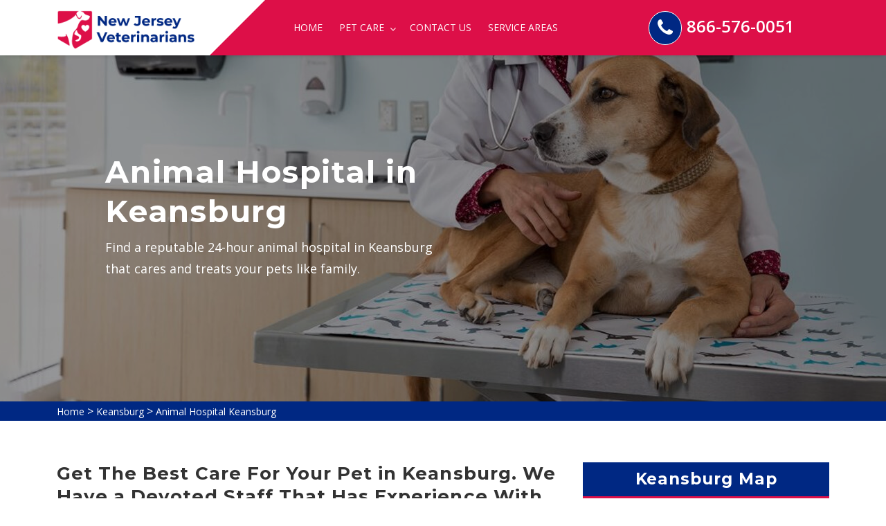

--- FILE ---
content_type: text/html
request_url: https://www.newjerseyveterinarians.org/keansburg/animal-hospital-keansburg-nj/
body_size: 11990
content:
<!DOCTYPE html>
<html lang="en">
    <head>
        <meta charset="UTF-8">
        <meta name="viewport" content="width=device-width, initial-scale=1, shrink-to-fit=no">
        <meta name="description" content="Are you in need of an Animal Hospital in Keansburg to provide your pet with the best care? We are known as an affordable animal hospital, small animal hospital, and companion animal hospital across Keansburg that provides the highest quality veterinary medicine and pet care services." />
        <meta name="keywords" content="animal hospital Keansburg, small animal hospital Keansburg, affordable animal hospital Keansburg, emergency animal hospital Keansburg" />
        <link rel="icon" href="/userfiles/images/new-jersey-veterinarians-favicon.png" sizes="35x35" type="image/png">
        <title>Animal Hospital Keansburg - Small, Affordable, And Emergency Animal Hospital</title>
        <meta name="robots" content="index, follow">
        <meta http-equiv="Content-Type" content="text/html; charset=utf-8">
        <meta name="language" content="English">
        <meta name="revisit-after" content="7 days">
        <link rel="canonical" href="https://www.newjerseyveterinarians.org/keansburg/animal-hospital-keansburg-nj/" />
        <meta property="og:title" content="Animal Hospital Keansburg - Small, Affordable, And Emergency Animal Hospital" />
        <meta property="og:description" content="Are you in need of an Animal Hospital in Keansburg to provide your pet with the best care? We are known as an affordable animal hospital, small animal hospital, and companion animal hospital across Keansburg that provides the highest quality veterinary medicine and pet care services." />
        <meta property="og:image" content="/userfiles/images/banner/animal-hospital8.jpg" />
        
        
        
       <link rel="stylesheet" href="/assets/css/bootstrap.min.css">

        <link rel="stylesheet" href="/assets/css/font-awesome.min.css">
        
        <link rel="stylesheet" href="/assets/css/flaticon.css">
        
        <link rel="stylesheet" href="/assets/css/owl.carousel.css">
        
        <link rel="stylesheet" href="/assets/css/magnific-popup.css">
        
        <link rel="stylesheet" href="/assets/css/swiper.min.css">
        
        <link rel="stylesheet" href="/assets/css/datepicker.css">
        
        <link rel="stylesheet" href="/assets/css/animate.css">
        
        <link rel="stylesheet" href="/assets/css/style.css">
        
        <link rel="stylesheet" href="/assets/css/responsive.css">
        
        <script src="/assets/js/jquery.min.js"></script>
    
</head>
    <body>
        
            <div class="d-md-none d-lg-none">
                <a href="tel:866-576-0051" class="mobile-icon">
                   <i class="fa fa-phone" aria-hidden="true"></i>
	            </a>
	        </div>
        
            <!--Start Header + Nav Bar-->
<div class="main-menu-area main-menu-area-two">
<div class="tp-br text-center d-lg-none d-sm-block"><a href="tel:866-576-0051">866-576-0051</a></div>

<div class="container">
<div class="row">
<div class="col-lg-3">
<div class="logo"><a href="/"><img alt="top-rated veterinarian clinic Keansburg" src="/userfiles/images/new-jersey-veterinarians.png" /></a></div>
</div>

<div class="col-lg-5">
<nav class="navbar navbar-expand-lg navbar-light"><button aria-controls="navbarSupportedContent" aria-expanded="false" aria-label="Toggle navigation" class="navbar-toggler" data-bs-target="#navbarSupportedContent" data-bs-toggle="collapse" type="button"><span class="navbar-toggler-icon"></span></button>

<div class="collapse navbar-collapse" id="navbarSupportedContent">
<ul class="navbar-nav main-menu ms-auto">
	<li class="nav-item"><a class="nav-link" href="/">Home</a></li>
	<li class="nav-item dropdown"><a aria-expanded="false" aria-haspopup="true" class="nav-link dropdown-toggle" data-bs-toggle="dropdown" href="#" role="button">Pet Care <i class="fa fa-angle-down"></i></a>
	<ul aria-labelledby="navbarDropdown" class="dropdown-menu">
		<li><a class="dropdown-item" href="/keansburg/emergency-vet-keansburg-nj/">Emergency Vet</a></li>
		<li><a class="dropdown-item" href="/keansburg/animal-hospital-keansburg-nj/">Animal Hospital</a></li>
		<li><a class="dropdown-item" href="/keansburg/dog-dentist-keansburg-nj/">Dog Dentist</a></li>
		<li><a class="dropdown-item" href="/keansburg/dog-vaccinations-keansburg-nj/">Dog Vaccinations</a></li>
		<li><a class="dropdown-item" href="/keansburg/pet-euthanasia-keansburg-nj/">Pet Euthanasia</a></li>
		<li><a class="dropdown-item" href="/keansburg/reptile-vet-keansburg-nj/">Reptile Vet</a></li>
		<li><a class="dropdown-item" href="/keansburg/bird-vet-keansburg-nj/">Bird Vet</a></li>
		<li><a class="dropdown-item" href="/keansburg/spaying-and-neutering-keansburg-nj/">Spaying and Neutering</a></li>
	</ul>
	</li>
	<li class="nav-item"><a class="nav-link" href="/contact-us/">Contact Us</a></li>
	<li class="nav-item"><a class="nav-link" href="/service-areas/">Service Areas</a></li>
</ul>
</div>
</nav>
</div>

<div class="col-lg-1 d-none d-md-block">&nbsp;</div>

<div class="col-lg-3 d-none d-md-block">
<div class="share-icons">
<ul><i class="fa fa-phone"></i>
	<li><a href="tel:866-576-0051">866-576-0051</a></li>
</ul>
</div>
</div>
</div>
</div>
</div>
<!--end Header + Nav Bar-->
            
           <div class="breadcumbs-area breadcumbs-bg-1 bc-area-padding" style="background-image:url(/userfiles/images/banner/animal-hospital6.jpg)">
<div class="d-table">
<div class="d-table-cell">
<div class="container">
<div class="row">
<div class="col-lg-6 text-start">
<h1>Animal Hospital in Keansburg</h1>

<p class="d-none d-md-block">Find a reputable&nbsp;24-hour animal hospital in Keansburg that cares and treats your pets like family.</p>
</div>
</div>
</div>
</div>
</div>
</div>
<div class="brd">
<div class="container">
<div class="row">
<div class="col-sm-12 rw"><a href="/">Home</a> &gt; <a href="/keansburg/veterinarian-clinic-keansburg-nj/">Keansburg</a> &gt; <a href="/keansburg/animal-hospital-keansburg-nj/">Animal Hospital Keansburg</a></div>
</div>
</div>
</div>


<div class="content-block-area blog-content">
<div class="container">
<div class="row">
<div class="col-md-8">
<h2>Get The Best Care For Your Pet&nbsp;in Keansburg. We Have a Devoted Staff That Has Experience With All Animals. In Addition, We Are Well-Equipped&nbsp;To Provide Any Emergency Animal Hospital Services in Keansburg.</h2>

<p>If you need an animal hospital come to&nbsp;New Jersey Veterinarians hospital. We offer a range of services from preventive wellness treatment to <strong>Emergency Veterinary Services</strong>. Whatever your pet or animal needs, one of our professional veterinarians can always help. The scope of <strong>Animal Medication Services</strong> provided at New Jersey Veterinarians makes us a remarkable team for all of your pet's veterinary needs. We are proud&nbsp;to offer a skilled&nbsp;veterinary staff which ensures that our patients receive <strong>Quality Care</strong> at all times. We invite you to meet&nbsp;with the veterinarians on our staff by contacting New Jersey Veterinarians and finalizing an appointment. We will be happy to show you around, execute an initial health check on your pet, and offer any services that may be needed.</p>

<p style="text-align:center;"><img src="https://www.newjerseyveterinarians.org/imggen/animal-hospital-keansburg-new-jersey.webp" alt="Animal Hospital Keansburg - New Jersey"></p>

<h3>Animal Hospital Veterinary Specialist in Keansburg</h3>

<p>Our experienced veterinarians and team provide the necessary animal care services&nbsp;and also&nbsp;offer&nbsp;<a href="/keansburg/spaying-and-neutering-keansburg-nj/"><strong>Spaying And Neutering Services</strong></a> for your pets.&nbsp; In addition we offer senior pet wellness nurturing. From the beginnings of&nbsp;New Jersey Veterinarians to the selection of our employees, everything we do is dedicated to the happiness&nbsp;and health of our patients and their owners. Our objective is to keep your pet thriving and well. We offer the best&nbsp;technology, including digital x-rays and ultrasound, to effectively <strong>Diagnose Your Pet's Health</strong> issues. We have a caring&nbsp;and expert team to treat your pet. You can depend on New Jersey Veterinarians for all your veterinary needs.</p>

<h2>Keansburg Animal Hospital Emergency Veterinary Services</h2>

<p>We are aware that emergencies can happen at any time, and that&nbsp;can be stressful for you and your pet. It is our goal&nbsp;to assist you in handling the emergency in any way&nbsp;we can. If you have a <strong>Pet Emergency</strong> please call us at <a href="tel:866-576-0051"><strong>866-576-0051</strong></a> immediately. We have a veterinarian and caring personnel available&nbsp;seven days a week who are skilled and ready to deal with any <strong>Urgent Care Your Pet Needs</strong>.</p>

<h3>Animal Hospital Nutritional Counseling in Keansburg</h3>

<p>We at New Jersey Veterinarians give nutritional counseling for pet owners of Keansburg, and surrounding communities. If you have any questions&nbsp;about your pet's diet or if you would like more information, please get in touch with us today so we can establish a <strong>Nutrition Plan For Your Pet</strong>. Obesity is a growing problem among pets. It can be easy to overfeed a pet that knows how to beg. But being overweight is a serious problem for animals, and can cause real health problems as they get older. With proper diet and exercise, all pets should be able to meet their dietary requirements and be within a healthy weight range.</p>

<p style="text-align:center;"><img alt="animal hospital nutritional counseling in Keansburg" src="/userfiles/images/inner/animal-hospital-nutritional-2.jpg" /></p>

<h2>Animal Hospital Veterinary Dental Services in Keansburg</h2>

<p>Dental care is vital to the health of any animal. Dental wounds&nbsp;lead&nbsp;to health issues with the heart, liver, and kidneys, and can impact the entire body through the bloodstream. In spite of these proven&nbsp;facts, many pet owners are not aware of the importance of <strong>Dental Nurturing</strong>. The best way to safeguard your pet from dental issues is through <strong>Professional Dental Cleaning</strong> at New Jersey Veterinarians. New Jersey Veterinarians will give thorough cleanings, including the space beneath the gums that you can't see or access at home.</p>

<h3>Keansburg Animal Hospital Veterinary Surgery</h3>

<p>We are delighted to offer Keansburg, and nearby communities with state-of-the-art <strong>Veterinary Surgical Procedures</strong>. We believe in utilizing the highest&nbsp;level of medical technology, and our surgeons are highly skilled and responsible. We also realize that it can be troubling to have your <strong>Pet Undergo Surgery</strong>. We want to assure you that your pet is in good hands, and that we will offer the best care&nbsp;possible.</p>

<p style="text-align:center;"><img alt="Keansburg animal hospital veterinary surgery" src="/userfiles/images/inner/animal-surgery-10.jpg" /></p>

<h2>Keansburg Animal Hospital Vaccinations</h2>

<p>At New Jersey Veterinarians in Keansburg, we believe that one of the most important parts&nbsp;of <strong>Caring of Your Pet's Health</strong> is vaccinating them against potential ailments. There are an assortment of illnesses that affect our pets and animals, so proper <strong>Vaccination</strong> is crucial in protecting&nbsp;them from the many varieties&nbsp;of illnesses they are susceptible to. It is important to consult with us about the specific risks of living in our region. New Jersey Veterinarians will be glad to discuss it with you.</p>
</div>

<div class="col-md-4"><div class="widget2 mb-5">
<div class="sidebar-heading">
<h3>Keansburg Map</h3>
</div>

<div class="sidebar-content">
<div style="width: 100%"><iframe frameborder="0" height="400" marginheight="0" marginwidth="0" scrolling="no" src="https://maps.google.com/maps?width=100%&amp;height=600&amp;hl=en&amp;q=Keansburg%20New Jersey&amp;ie=UTF8&amp;t=&amp;z=14&amp;iwloc=B&amp;output=embed" width="100%">km radius map</iframe></div>
</div>
</div>

<div class="widget2 mb-5">
<div class="sidebar-heading">
<h3>Keansburg Information</h3>
</div>

<div class="sidebar-content">
<div class="wiki-p"><div class="wikibox"><h3>Keansburg</h3><p>Keansburg ( KEENZ-burg) is a borough in Monmouth County, in the U.S. state of New Jersey. As of the 2020 United States census, the borough's population was 9,755, a decrease of 350 (−3.5%) from the 2010 census count of 10,105, which in turn reflected a decline of 627 (−5.8%) from 10,732 in the 2000 census.Keansburg was formed as a borough by an act of the New Jersey Legislature on March 26, 1917, from portions of both Middletown Township and Raritan Township (now Hazlet), based on the results of a referendum held on April 17, 1917.Keansburg was part of the Bayshore Regional Strategic Plan, an effort by nine municipalities in northern Monmouth County to reinvigorate the area's economy by emphasizing its traditional downtowns, dense residential neighborhoods, maritime history, and the natural beauty of the Raritan Bay coastline. The plan has since been integrated into the 2016 Monmouth County Master Plan.</p><img src="https://upload.wikimedia.org/wikipedia/commons/thumb/7/72/Monmouth_County_New_Jersey_Incorporated_and_Unincorporated_areas_Keansburg_Highlighted.svg/400px-Monmouth_County_New_Jersey_Incorporated_and_Unincorporated_areas_Keansburg_Highlighted.svg.png" alt="Keansburg" /></div></div>
</div>
</div>
</div>
</div>
</div>
</div>


<section class="page-content bg-white ul-manage">
<div class="container">
<div class="row">
<div class="col-sm-12">
<h2>Area We Serve</h2>
<ul class="ul3"><li><a href="/aberdeen/animal-hospital-aberdeen-nj/">Aberdeen</a></li><li><a href="/absecon/animal-hospital-absecon-nj/">Absecon</a></li><li><a href="/allamuchy/animal-hospital-allamuchy-nj/">Allamuchy</a></li><li><a href="/allendale/animal-hospital-allendale-nj/">Allendale</a></li><li><a href="/andover/animal-hospital-andover-nj/">Andover</a></li><li><a href="/asbury-park/animal-hospital-asbury-park-nj/">Asbury Park</a></li><li><a href="/atlantic-city/animal-hospital-atlantic-city-nj/">Atlantic City</a></li><li><a href="/audubon/animal-hospital-audubon-nj/">Audubon</a></li><li><a href="/augusta/animal-hospital-augusta-nj/">Augusta</a></li><li><a href="/avenel/animal-hospital-avenel-nj/">Avenel</a></li><li><a href="/barnegat/animal-hospital-barnegat-nj/">Barnegat</a></li><li><a href="/barrington/animal-hospital-barrington-nj/">Barrington</a></li><li><a href="/bayonne/animal-hospital-bayonne-nj/">Bayonne</a></li><li><a href="/beachwood/animal-hospital-beachwood-nj/">Beachwood</a></li><li><a href="/bedminster/animal-hospital-bedminster-nj/">Bedminster</a></li><li><a href="/belford/animal-hospital-belford-nj/">Belford</a></li><li><a href="/belleville/animal-hospital-belleville-nj/">Belleville</a></li><li><a href="/bellmawr/animal-hospital-bellmawr-nj/">Bellmawr</a></li><li><a href="/belmar/animal-hospital-belmar-nj/">Belmar</a></li><li><a href="/bergenfield/animal-hospital-bergenfield-nj/">Bergenfield</a></li><li><a href="/berkeley/animal-hospital-berkeley-nj/">Berkeley</a></li><li><a href="/berkeley-heights/animal-hospital-berkeley-heights-nj/">Berkeley Heights</a></li><li><a href="/berlin/animal-hospital-berlin-nj/">Berlin</a></li><li><a href="/berlin-borough/animal-hospital-berlin-borough-nj/">Berlin borough</a></li><li><a href="/bernards/animal-hospital-bernards-nj/">Bernards</a></li><li><a href="/bernardsville/animal-hospital-bernardsville-nj/">Bernardsville</a></li><li><a href="/blairstown/animal-hospital-blairstown-nj/">Blairstown</a></li><li><a href="/bloomfield/animal-hospital-bloomfield-nj/">Bloomfield</a></li><li><a href="/bloomingdale/animal-hospital-bloomingdale-nj/">Bloomingdale</a></li><li><a href="/bogota/animal-hospital-bogota-nj/">Bogota</a></li><li><a href="/boonton/animal-hospital-boonton-nj/">Boonton</a></li><li><a href="/boonton-town/animal-hospital-boonton-town-nj/">Boonton town</a></li><li><a href="/bordentown/animal-hospital-bordentown-nj/">Bordentown</a></li><li><a href="/bound-brook/animal-hospital-bound-brook-nj/">Bound Brook</a></li><li><a href="/branchburg/animal-hospital-branchburg-nj/">Branchburg</a></li><li><a href="/branchville/animal-hospital-branchville-nj/">Branchville</a></li><li><a href="/brick/animal-hospital-brick-nj/">Brick</a></li><li><a href="/bridgeton/animal-hospital-bridgeton-nj/">Bridgeton</a></li><li><a href="/bridgewater/animal-hospital-bridgewater-nj/">Bridgewater</a></li><li><a href="/brigantine/animal-hospital-brigantine-nj/">Brigantine</a></li><li><a href="/budd-lake/animal-hospital-budd-lake-nj/">Budd Lake</a></li><li><a href="/buena-vista/animal-hospital-buena-vista-nj/">Buena Vista</a></li><li><a href="/burlington/animal-hospital-burlington-nj/">Burlington</a></li><li><a href="/burlington-city/animal-hospital-burlington-city-nj/">Burlington city</a></li><li><a href="/butler/animal-hospital-butler-nj/">Butler</a></li><li><a href="/byram/animal-hospital-byram-nj/">Byram</a></li><li><a href="/caldwell/animal-hospital-caldwell-nj/">Caldwell</a></li><li><a href="/califon/animal-hospital-califon-nj/">Califon</a></li><li><a href="/camden/animal-hospital-camden-nj/">Camden</a></li><li><a href="/carlstadt/animal-hospital-carlstadt-nj/">Carlstadt</a></li><li><a href="/carneys-point/animal-hospital-carneys-point-nj/">Carneys Point</a></li><li><a href="/carteret/animal-hospital-carteret-nj/">Carteret</a></li><li><a href="/cedar-grove/animal-hospital-cedar-grove-nj/">Cedar Grove</a></li><li><a href="/chatham/animal-hospital-chatham-nj/">Chatham</a></li><li><a href="/chatham-borough/animal-hospital-chatham-borough-nj/">Chatham borough</a></li><li><a href="/cherry-hill/animal-hospital-cherry-hill-nj/">Cherry Hill</a></li><li><a href="/chester/animal-hospital-chester-nj/">Chester</a></li><li><a href="/chesterfield/animal-hospital-chesterfield-nj/">Chesterfield</a></li><li><a href="/cinnaminson/animal-hospital-cinnaminson-nj/">Cinnaminson</a></li><li><a href="/city-of-orange/animal-hospital-city-of-orange-nj/">City of Orange</a></li><li><a href="/clark/animal-hospital-clark-nj/">Clark</a></li><li><a href="/clayton/animal-hospital-clayton-nj/">Clayton</a></li><li><a href="/clementon/animal-hospital-clementon-nj/">Clementon</a></li><li><a href="/cliffside-park/animal-hospital-cliffside-park-nj/">Cliffside Park</a></li><li><a href="/cliffwood/animal-hospital-cliffwood-nj/">Cliffwood</a></li><li><a href="/clifton/animal-hospital-clifton-nj/">Clifton</a></li><li><a href="/clinton/animal-hospital-clinton-nj/">Clinton</a></li><li><a href="/closter/animal-hospital-closter-nj/">Closter</a></li><li><a href="/collingswood/animal-hospital-collingswood-nj/">Collingswood</a></li><li><a href="/colonia/animal-hospital-colonia-nj/">Colonia</a></li><li><a href="/colts-neck/animal-hospital-colts-neck-nj/">Colts Neck</a></li><li><a href="/commercial/animal-hospital-commercial-nj/">Commercial</a></li><li><a href="/cranford/animal-hospital-cranford-nj/">Cranford</a></li><li><a href="/cresskill/animal-hospital-cresskill-nj/">Cresskill</a></li><li><a href="/delran/animal-hospital-delran-nj/">Delran</a></li><li><a href="/demarest/animal-hospital-demarest-nj/">Demarest</a></li><li><a href="/dennis/animal-hospital-dennis-nj/">Dennis</a></li><li><a href="/denville/animal-hospital-denville-nj/">Denville</a></li><li><a href="/deptford/animal-hospital-deptford-nj/">Deptford</a></li><li><a href="/dover/animal-hospital-dover-nj/">Dover</a></li><li><a href="/dumont/animal-hospital-dumont-nj/">Dumont</a></li><li><a href="/dunellen/animal-hospital-dunellen-nj/">Dunellen</a></li><li><a href="/east-brunswick/animal-hospital-east-brunswick-nj/">East Brunswick</a></li><li><a href="/east-greenwich/animal-hospital-east-greenwich-nj/">East Greenwich</a></li><li><a href="/east-hanover/animal-hospital-east-hanover-nj/">East Hanover</a></li><li><a href="/east-orange/animal-hospital-east-orange-nj/">East Orange</a></li><li><a href="/east-rutherford/animal-hospital-east-rutherford-nj/">East Rutherford</a></li><li><a href="/east-windsor/animal-hospital-east-windsor-nj/">East Windsor</a></li><li><a href="/eastampton/animal-hospital-eastampton-nj/">Eastampton</a></li><li><a href="/eatontown/animal-hospital-eatontown-nj/">Eatontown</a></li><li><a href="/edgewater/animal-hospital-edgewater-nj/">Edgewater</a></li><li><a href="/edgewater-park/animal-hospital-edgewater-park-nj/">Edgewater Park</a></li><li><a href="/edison/animal-hospital-edison-nj/">Edison</a></li><li><a href="/egg-harbor/animal-hospital-egg-harbor-nj/">Egg Harbor</a></li><li><a href="/elizabeth/animal-hospital-elizabeth-nj/">Elizabeth</a></li><li><a href="/elizabethport/animal-hospital-elizabethport-nj/">Elizabethport</a></li><li><a href="/elmwood-park/animal-hospital-elmwood-park-nj/">Elmwood Park</a></li><li><a href="/emerson/animal-hospital-emerson-nj/">Emerson</a></li><li><a href="/englewood/animal-hospital-englewood-nj/">Englewood</a></li><li><a href="/englewood-cliffs/animal-hospital-englewood-cliffs-nj/">Englewood Cliffs</a></li><li><a href="/essex-fells/animal-hospital-essex-fells-nj/">Essex Fells</a></li><li><a href="/evesham/animal-hospital-evesham-nj/">Evesham</a></li><li><a href="/ewing/animal-hospital-ewing-nj/">Ewing</a></li><li><a href="/fair-haven/animal-hospital-fair-haven-nj/">Fair Haven</a></li><li><a href="/fair-lawn/animal-hospital-fair-lawn-nj/">Fair Lawn</a></li><li><a href="/fairfield/animal-hospital-fairfield-nj/">Fairfield</a></li><li><a href="/fairfield-township/animal-hospital-fairfield-township-nj/">Fairfield township</a></li><li><a href="/fairview/animal-hospital-fairview-nj/">Fairview</a></li><li><a href="/fanwood/animal-hospital-fanwood-nj/">Fanwood</a></li><li><a href="/flanders/animal-hospital-flanders-nj/">Flanders</a></li><li><a href="/florence/animal-hospital-florence-nj/">Florence</a></li><li><a href="/florham-park/animal-hospital-florham-park-nj/">Florham Park</a></li><li><a href="/fort-lee/animal-hospital-fort-lee-nj/">Fort Lee</a></li><li><a href="/frankford/animal-hospital-frankford-nj/">Frankford</a></li><li><a href="/franklin/animal-hospital-franklin-nj/">Franklin</a></li><li><a href="/franklin-lakes/animal-hospital-franklin-lakes-nj/">Franklin Lakes</a></li><li><a href="/franklin-township/animal-hospital-franklin-township-nj/">Franklin township</a></li><li><a href="/freehold/animal-hospital-freehold-nj/">Freehold</a></li><li><a href="/freehold-borough/animal-hospital-freehold-borough-nj/">Freehold borough</a></li><li><a href="/galloway/animal-hospital-galloway-nj/">Galloway</a></li><li><a href="/garfield/animal-hospital-garfield-nj/">Garfield</a></li><li><a href="/garwood/animal-hospital-garwood-nj/">Garwood</a></li><li><a href="/glassboro/animal-hospital-glassboro-nj/">Glassboro</a></li><li><a href="/glasser/animal-hospital-glasser-nj/">Glasser</a></li><li><a href="/glen-ridge/animal-hospital-glen-ridge-nj/">Glen Ridge</a></li><li><a href="/glen-rock/animal-hospital-glen-rock-nj/">Glen Rock</a></li><li><a href="/glenwood/animal-hospital-glenwood-nj/">Glenwood</a></li><li><a href="/gloucester/animal-hospital-gloucester-nj/">Gloucester</a></li><li><a href="/gloucester-city/animal-hospital-gloucester-city-nj/">Gloucester City</a></li><li><a href="/great-meadows/animal-hospital-great-meadows-nj/">Great Meadows</a></li><li><a href="/green-brook/animal-hospital-green-brook-nj/">Green Brook</a></li><li><a href="/greendell/animal-hospital-greendell-nj/">Greendell</a></li><li><a href="/greenwich-township/animal-hospital-greenwich-township-nj/">Greenwich township</a></li><li><a href="/guttenberg/animal-hospital-guttenberg-nj/">Guttenberg</a></li><li><a href="/hackensack/animal-hospital-hackensack-nj/">Hackensack</a></li><li><a href="/hackettstown/animal-hospital-hackettstown-nj/">Hackettstown</a></li><li><a href="/haddon/animal-hospital-haddon-nj/">Haddon</a></li><li><a href="/haddon-heights/animal-hospital-haddon-heights-nj/">Haddon Heights</a></li><li><a href="/haddonfield/animal-hospital-haddonfield-nj/">Haddonfield</a></li><li><a href="/hainesport/animal-hospital-hainesport-nj/">Hainesport</a></li><li><a href="/haledon/animal-hospital-haledon-nj/">Haledon</a></li><li><a href="/hamburg/animal-hospital-hamburg-nj/">Hamburg</a></li><li><a href="/hamilton/animal-hospital-hamilton-nj/">Hamilton</a></li><li><a href="/hamilton-township/animal-hospital-hamilton-township-nj/">Hamilton township</a></li><li><a href="/hammonton/animal-hospital-hammonton-nj/">Hammonton</a></li><li><a href="/hanover/animal-hospital-hanover-nj/">Hanover</a></li><li><a href="/hardyston/animal-hospital-hardyston-nj/">Hardyston</a></li><li><a href="/harrington-park/animal-hospital-harrington-park-nj/">Harrington Park</a></li><li><a href="/harrison/animal-hospital-harrison-nj/">Harrison</a></li><li><a href="/harrison-town/animal-hospital-harrison-town-nj/">Harrison town</a></li><li><a href="/hasbrouck-heights/animal-hospital-hasbrouck-heights-nj/">Hasbrouck Heights</a></li><li><a href="/haskell/animal-hospital-haskell-nj/">Haskell</a></li><li><a href="/haworth/animal-hospital-haworth-nj/">Haworth</a></li><li><a href="/hawthorne/animal-hospital-hawthorne-nj/">Hawthorne</a></li><li><a href="/hazlet/animal-hospital-hazlet-nj/">Hazlet</a></li><li><a href="/hewitt/animal-hospital-hewitt-nj/">Hewitt</a></li><li><a href="/hibernia/animal-hospital-hibernia-nj/">Hibernia</a></li><li><a href="/highland-lakes/animal-hospital-highland-lakes-nj/">Highland Lakes</a></li><li><a href="/highland-park/animal-hospital-highland-park-nj/">Highland Park</a></li><li><a href="/hightstown/animal-hospital-hightstown-nj/">Hightstown</a></li><li><a href="/hillsborough/animal-hospital-hillsborough-nj/">Hillsborough</a></li><li><a href="/hillsdale/animal-hospital-hillsdale-nj/">Hillsdale</a></li><li><a href="/hillside/animal-hospital-hillside-nj/">Hillside</a></li><li><a href="/ho-ho-kus/animal-hospital-ho-ho-kus-nj/">Ho Ho Kus</a></li><li><a href="/hoboken/animal-hospital-hoboken-nj/">Hoboken</a></li><li><a href="/holland/animal-hospital-holland-nj/">Holland</a></li><li><a href="/holmdel/animal-hospital-holmdel-nj/">Holmdel</a></li><li><a href="/hopatcong/animal-hospital-hopatcong-nj/">Hopatcong</a></li><li><a href="/hope/animal-hospital-hope-nj/">Hope</a></li><li><a href="/hopewell-township/animal-hospital-hopewell-township-nj/">Hopewell township</a></li><li><a href="/howell/animal-hospital-howell-nj/">Howell</a></li><li><a href="/independence/animal-hospital-independence-nj/">Independence</a></li><li><a href="/ironia/animal-hospital-ironia-nj/">Ironia</a></li><li><a href="/irvington/animal-hospital-irvington-nj/">Irvington</a></li><li><a href="/jackson/animal-hospital-jackson-nj/">Jackson</a></li><li><a href="/jamesburg/animal-hospital-jamesburg-nj/">Jamesburg</a></li><li><a href="/jefferson/animal-hospital-jefferson-nj/">Jefferson</a></li><li><a href="/jersey-city/animal-hospital-jersey-city-nj/">Jersey City</a></li><li><a href="/johnsonburg/animal-hospital-johnsonburg-nj/">Johnsonburg</a></li><li><a href="/keansburg/animal-hospital-keansburg-nj/">Keansburg</a></li><li><a href="/kearny/animal-hospital-kearny-nj/">Kearny</a></li><li><a href="/kenilworth/animal-hospital-kenilworth-nj/">Kenilworth</a></li><li><a href="/kenvil/animal-hospital-kenvil-nj/">Kenvil</a></li><li><a href="/keyport/animal-hospital-keyport-nj/">Keyport</a></li><li><a href="/kinnelon/animal-hospital-kinnelon-nj/">Kinnelon</a></li><li><a href="/lacey/animal-hospital-lacey-nj/">Lacey</a></li><li><a href="/lake-hiawatha/animal-hospital-lake-hiawatha-nj/">Lake Hiawatha</a></li><li><a href="/lakewood/animal-hospital-lakewood-nj/">Lakewood</a></li><li><a href="/lawrence-township/animal-hospital-lawrence-township-nj/">Lawrence township</a></li><li><a href="/lebanon/animal-hospital-lebanon-nj/">Lebanon</a></li><li><a href="/leonia/animal-hospital-leonia-nj/">Leonia</a></li><li><a href="/lincoln-park/animal-hospital-lincoln-park-nj/">Lincoln Park</a></li><li><a href="/linden/animal-hospital-linden-nj/">Linden</a></li><li><a href="/lindenwold/animal-hospital-lindenwold-nj/">Lindenwold</a></li><li><a href="/linwood/animal-hospital-linwood-nj/">Linwood</a></li><li><a href="/little-egg-harbor/animal-hospital-little-egg-harbor-nj/">Little Egg Harbor</a></li><li><a href="/little-falls/animal-hospital-little-falls-nj/">Little Falls</a></li><li><a href="/little-ferry/animal-hospital-little-ferry-nj/">Little Ferry</a></li><li><a href="/little-silver/animal-hospital-little-silver-nj/">Little Silver</a></li><li><a href="/livingston/animal-hospital-livingston-nj/">Livingston</a></li><li><a href="/lodi/animal-hospital-lodi-nj/">Lodi</a></li><li><a href="/logan/animal-hospital-logan-nj/">Logan</a></li><li><a href="/long-branch/animal-hospital-long-branch-nj/">Long Branch</a></li><li><a href="/long-hill/animal-hospital-long-hill-nj/">Long Hill</a></li><li><a href="/lopatcong/animal-hospital-lopatcong-nj/">Lopatcong</a></li><li><a href="/lower/animal-hospital-lower-nj/">Lower</a></li><li><a href="/lumberton/animal-hospital-lumberton-nj/">Lumberton</a></li><li><a href="/lyndhurst/animal-hospital-lyndhurst-nj/">Lyndhurst</a></li><li><a href="/madison/animal-hospital-madison-nj/">Madison</a></li><li><a href="/mahwah/animal-hospital-mahwah-nj/">Mahwah</a></li><li><a href="/manalapan/animal-hospital-manalapan-nj/">Manalapan</a></li><li><a href="/manasquan/animal-hospital-manasquan-nj/">Manasquan</a></li><li><a href="/manchester/animal-hospital-manchester-nj/">Manchester</a></li><li><a href="/mansfield/animal-hospital-mansfield-nj/">Mansfield</a></li><li><a href="/mansfield-township/animal-hospital-mansfield-township-nj/">Mansfield township</a></li><li><a href="/mantua/animal-hospital-mantua-nj/">Mantua</a></li><li><a href="/manville/animal-hospital-manville-nj/">Manville</a></li><li><a href="/maple-shade/animal-hospital-maple-shade-nj/">Maple Shade</a></li><li><a href="/maplewood/animal-hospital-maplewood-nj/">Maplewood</a></li><li><a href="/margate-city/animal-hospital-margate-city-nj/">Margate City</a></li><li><a href="/marlboro/animal-hospital-marlboro-nj/">Marlboro</a></li><li><a href="/matawan/animal-hospital-matawan-nj/">Matawan</a></li><li><a href="/maurice-river/animal-hospital-maurice-river-nj/">Maurice River</a></li><li><a href="/maywood/animal-hospital-maywood-nj/">Maywood</a></li><li><a href="/mc-afee/animal-hospital-mc-afee-nj/">Mc Afee</a></li><li><a href="/medford/animal-hospital-medford-nj/">Medford</a></li><li><a href="/mendham/animal-hospital-mendham-nj/">Mendham</a></li><li><a href="/mendham-borough/animal-hospital-mendham-borough-nj/">Mendham borough</a></li><li><a href="/metuchen/animal-hospital-metuchen-nj/">Metuchen</a></li><li><a href="/middle/animal-hospital-middle-nj/">Middle</a></li><li><a href="/middlesex/animal-hospital-middlesex-nj/">Middlesex</a></li><li><a href="/middletown/animal-hospital-middletown-nj/">Middletown</a></li><li><a href="/midland-park/animal-hospital-midland-park-nj/">Midland Park</a></li><li><a href="/millburn/animal-hospital-millburn-nj/">Millburn</a></li><li><a href="/millstone/animal-hospital-millstone-nj/">Millstone</a></li><li><a href="/milltown/animal-hospital-milltown-nj/">Milltown</a></li><li><a href="/millville/animal-hospital-millville-nj/">Millville</a></li><li><a href="/mine-hill/animal-hospital-mine-hill-nj/">Mine Hill</a></li><li><a href="/monroe/animal-hospital-monroe-nj/">Monroe</a></li><li><a href="/monroe-township/animal-hospital-monroe-township-nj/">Monroe township</a></li><li><a href="/montague/animal-hospital-montague-nj/">Montague</a></li><li><a href="/montclair/animal-hospital-montclair-nj/">Montclair</a></li><li><a href="/montgomery/animal-hospital-montgomery-nj/">Montgomery</a></li><li><a href="/montvale/animal-hospital-montvale-nj/">Montvale</a></li><li><a href="/montville/animal-hospital-montville-nj/">Montville</a></li><li><a href="/moonachie/animal-hospital-moonachie-nj/">Moonachie</a></li><li><a href="/moorestown/animal-hospital-moorestown-nj/">Moorestown</a></li><li><a href="/morris/animal-hospital-morris-nj/">Morris</a></li><li><a href="/morris-plains/animal-hospital-morris-plains-nj/">Morris Plains</a></li><li><a href="/morristown/animal-hospital-morristown-nj/">Morristown</a></li><li><a href="/mount-arlington/animal-hospital-mount-arlington-nj/">Mount Arlington</a></li><li><a href="/mount-holly/animal-hospital-mount-holly-nj/">Mount Holly</a></li><li><a href="/mount-laurel/animal-hospital-mount-laurel-nj/">Mount Laurel</a></li><li><a href="/mount-olive/animal-hospital-mount-olive-nj/">Mount Olive</a></li><li><a href="/mountain-lakes/animal-hospital-mountain-lakes-nj/">Mountain Lakes</a></li><li><a href="/mountainside/animal-hospital-mountainside-nj/">Mountainside</a></li><li><a href="/mullica/animal-hospital-mullica-nj/">Mullica</a></li><li><a href="/neptune/animal-hospital-neptune-nj/">Neptune</a></li><li><a href="/new-brunswick/animal-hospital-new-brunswick-nj/">New Brunswick</a></li><li><a href="/new-hanover/animal-hospital-new-hanover-nj/">New Hanover</a></li><li><a href="/new-milford/animal-hospital-new-milford-nj/">New Milford</a></li><li><a href="/new-providence/animal-hospital-new-providence-nj/">New Providence</a></li><li><a href="/newark/animal-hospital-newark-nj/">Newark</a></li><li><a href="/newfoundland/animal-hospital-newfoundland-nj/">Newfoundland</a></li><li><a href="/newton/animal-hospital-newton-nj/">Newton</a></li><li><a href="/north-arlington/animal-hospital-north-arlington-nj/">North Arlington</a></li><li><a href="/north-bergen/animal-hospital-north-bergen-nj/">North Bergen</a></li><li><a href="/north-brunswick/animal-hospital-north-brunswick-nj/">North Brunswick</a></li><li><a href="/north-caldwell/animal-hospital-north-caldwell-nj/">North Caldwell</a></li><li><a href="/north-haledon/animal-hospital-north-haledon-nj/">North Haledon</a></li><li><a href="/north-hanover/animal-hospital-north-hanover-nj/">North Hanover</a></li><li><a href="/north-plainfield/animal-hospital-north-plainfield-nj/">North Plainfield</a></li><li><a href="/northfield/animal-hospital-northfield-nj/">Northfield</a></li><li><a href="/norwood/animal-hospital-norwood-nj/">Norwood</a></li><li><a href="/norwood/animal-hospital-norwood-nj/">Norwood</a></li><li><a href="/nutley/animal-hospital-nutley-nj/">Nutley</a></li><li><a href="/oak-ridge/animal-hospital-oak-ridge-nj/">Oak Ridge</a></li><li><a href="/oakland/animal-hospital-oakland-nj/">Oakland</a></li><li><a href="/ocean/animal-hospital-ocean-nj/">Ocean</a></li><li><a href="/ocean-city/animal-hospital-ocean-city-nj/">Ocean City</a></li><li><a href="/ocean-township/animal-hospital-ocean-township-nj/">Ocean township</a></li><li><a href="/oceanport/animal-hospital-oceanport-nj/">Oceanport</a></li><li><a href="/ogdensburg/animal-hospital-ogdensburg-nj/">Ogdensburg</a></li><li><a href="/old-bridge/animal-hospital-old-bridge-nj/">Old Bridge</a></li><li><a href="/old-tappan/animal-hospital-old-tappan-nj/">Old Tappan</a></li><li><a href="/oradell/animal-hospital-oradell-nj/">Oradell</a></li><li><a href="/orange/animal-hospital-orange-nj/">Orange</a></li><li><a href="/palisades-park/animal-hospital-palisades-park-nj/">Palisades Park</a></li><li><a href="/palmyra/animal-hospital-palmyra-nj/">Palmyra</a></li><li><a href="/paramus/animal-hospital-paramus-nj/">Paramus</a></li><li><a href="/park-ridge/animal-hospital-park-ridge-nj/">Park Ridge</a></li><li><a href="/parsippany/animal-hospital-parsippany-nj/">Parsippany</a></li><li><a href="/parsippany-troy-hills/animal-hospital-parsippany-troy-hills-nj/">Parsippany-Troy Hills</a></li><li><a href="/passaic/animal-hospital-passaic-nj/">Passaic</a></li><li><a href="/paterson/animal-hospital-paterson-nj/">Paterson</a></li><li><a href="/paulsboro/animal-hospital-paulsboro-nj/">Paulsboro</a></li><li><a href="/pemberton/animal-hospital-pemberton-nj/">Pemberton</a></li><li><a href="/pennsauken/animal-hospital-pennsauken-nj/">Pennsauken</a></li><li><a href="/pennsville/animal-hospital-pennsville-nj/">Pennsville</a></li><li><a href="/pequannock/animal-hospital-pequannock-nj/">Pequannock</a></li><li><a href="/perth-amboy/animal-hospital-perth-amboy-nj/">Perth Amboy</a></li><li><a href="/phillipsburg/animal-hospital-phillipsburg-nj/">Phillipsburg</a></li><li><a href="/picatinny-arsenal/animal-hospital-picatinny-arsenal-nj/">Picatinny Arsenal</a></li><li><a href="/pine-brook/animal-hospital-pine-brook-nj/">Pine Brook</a></li><li><a href="/pine-hill/animal-hospital-pine-hill-nj/">Pine Hill</a></li><li><a href="/piscataway/animal-hospital-piscataway-nj/">Piscataway</a></li><li><a href="/pitman/animal-hospital-pitman-nj/">Pitman</a></li><li><a href="/pittsgrove/animal-hospital-pittsgrove-nj/">Pittsgrove</a></li><li><a href="/plainfield/animal-hospital-plainfield-nj/">Plainfield</a></li><li><a href="/plainsboro/animal-hospital-plainsboro-nj/">Plainsboro</a></li><li><a href="/pleasantville/animal-hospital-pleasantville-nj/">Pleasantville</a></li><li><a href="/plumsted/animal-hospital-plumsted-nj/">Plumsted</a></li><li><a href="/point-pleasant/animal-hospital-point-pleasant-nj/">Point Pleasant</a></li><li><a href="/pompton-lakes/animal-hospital-pompton-lakes-nj/">Pompton Lakes</a></li><li><a href="/pompton-plains/animal-hospital-pompton-plains-nj/">Pompton Plains</a></li><li><a href="/port-monmouth/animal-hospital-port-monmouth-nj/">Port Monmouth</a></li><li><a href="/port-reading/animal-hospital-port-reading-nj/">Port Reading</a></li><li><a href="/princeton/animal-hospital-princeton-nj/">Princeton</a></li><li><a href="/prospect-park/animal-hospital-prospect-park-nj/">Prospect Park</a></li><li><a href="/rahway/animal-hospital-rahway-nj/">Rahway</a></li><li><a href="/ramsey/animal-hospital-ramsey-nj/">Ramsey</a></li><li><a href="/randolph/animal-hospital-randolph-nj/">Randolph</a></li><li><a href="/raritan/animal-hospital-raritan-nj/">Raritan</a></li><li><a href="/raritan-borough/animal-hospital-raritan-borough-nj/">Raritan borough</a></li><li><a href="/readington/animal-hospital-readington-nj/">Readington</a></li><li><a href="/red-bank/animal-hospital-red-bank-nj/">Red Bank</a></li><li><a href="/ridgefield/animal-hospital-ridgefield-nj/">Ridgefield</a></li><li><a href="/ridgefield-park/animal-hospital-ridgefield-park-nj/">Ridgefield Park</a></li><li><a href="/ridgewood/animal-hospital-ridgewood-nj/">Ridgewood</a></li><li><a href="/ringwood/animal-hospital-ringwood-nj/">Ringwood</a></li><li><a href="/river-edge/animal-hospital-river-edge-nj/">River Edge</a></li><li><a href="/river-vale/animal-hospital-river-vale-nj/">River Vale</a></li><li><a href="/riverdale/animal-hospital-riverdale-nj/">Riverdale</a></li><li><a href="/riverside/animal-hospital-riverside-nj/">Riverside</a></li><li><a href="/robbinsville/animal-hospital-robbinsville-nj/">Robbinsville</a></li><li><a href="/rochelle-park/animal-hospital-rochelle-park-nj/">Rochelle Park</a></li><li><a href="/rockaway/animal-hospital-rockaway-nj/">Rockaway</a></li><li><a href="/rockaway-borough/animal-hospital-rockaway-borough-nj/">Rockaway borough</a></li><li><a href="/roseland/animal-hospital-roseland-nj/">Roseland</a></li><li><a href="/roselle/animal-hospital-roselle-nj/">Roselle</a></li><li><a href="/roselle-park/animal-hospital-roselle-park-nj/">Roselle Park</a></li><li><a href="/roxbury/animal-hospital-roxbury-nj/">Roxbury</a></li><li><a href="/rumson/animal-hospital-rumson-nj/">Rumson</a></li><li><a href="/runnemede/animal-hospital-runnemede-nj/">Runnemede</a></li><li><a href="/rutherford/animal-hospital-rutherford-nj/">Rutherford</a></li><li><a href="/saddle-brook/animal-hospital-saddle-brook-nj/">Saddle Brook</a></li><li><a href="/saddle-river/animal-hospital-saddle-river-nj/">Saddle River</a></li><li><a href="/sayreville/animal-hospital-sayreville-nj/">Sayreville</a></li><li><a href="/scotch-plains/animal-hospital-scotch-plains-nj/">Scotch Plains</a></li><li><a href="/secaucus/animal-hospital-secaucus-nj/">Secaucus</a></li><li><a href="/sewaren/animal-hospital-sewaren-nj/">Sewaren</a></li><li><a href="/shamong/animal-hospital-shamong-nj/">Shamong</a></li><li><a href="/short-hills/animal-hospital-short-hills-nj/">Short Hills</a></li><li><a href="/somerdale/animal-hospital-somerdale-nj/">Somerdale</a></li><li><a href="/somers-point/animal-hospital-somers-point-nj/">Somers Point</a></li><li><a href="/somerville/animal-hospital-somerville-nj/">Somerville</a></li><li><a href="/south-amboy/animal-hospital-south-amboy-nj/">South Amboy</a></li><li><a href="/south-brunswick/animal-hospital-south-brunswick-nj/">South Brunswick</a></li><li><a href="/south-hackensack/animal-hospital-south-hackensack-nj/">South Hackensack</a></li><li><a href="/south-orange/animal-hospital-south-orange-nj/">South Orange</a></li><li><a href="/south-orange-village/animal-hospital-south-orange-village-nj/">South Orange Village</a></li><li><a href="/south-plainfield/animal-hospital-south-plainfield-nj/">South Plainfield</a></li><li><a href="/south-river/animal-hospital-south-river-nj/">South River</a></li><li><a href="/southampton/animal-hospital-southampton-nj/">Southampton</a></li><li><a href="/sparta/animal-hospital-sparta-nj/">Sparta</a></li><li><a href="/spotswood/animal-hospital-spotswood-nj/">Spotswood</a></li><li><a href="/springfield/animal-hospital-springfield-nj/">Springfield</a></li><li><a href="/springfield-township/animal-hospital-springfield-township-nj/">Springfield township</a></li><li><a href="/stafford/animal-hospital-stafford-nj/">Stafford</a></li><li><a href="/stockholm/animal-hospital-stockholm-nj/">Stockholm</a></li><li><a href="/stratford/animal-hospital-stratford-nj/">Stratford</a></li><li><a href="/summit/animal-hospital-summit-nj/">Summit</a></li><li><a href="/sussex/animal-hospital-sussex-nj/">Sussex</a></li><li><a href="/tabernacle/animal-hospital-tabernacle-nj/">Tabernacle</a></li><li><a href="/teaneck/animal-hospital-teaneck-nj/">Teaneck</a></li><li><a href="/tenafly/animal-hospital-tenafly-nj/">Tenafly</a></li><li><a href="/teterboro/animal-hospital-teterboro-nj/">Teterboro</a></li><li><a href="/tewksbury/animal-hospital-tewksbury-nj/">Tewksbury</a></li><li><a href="/tinton-falls/animal-hospital-tinton-falls-nj/">Tinton Falls</a></li><li><a href="/toms-river/animal-hospital-toms-river-nj/">Toms River</a></li><li><a href="/totowa/animal-hospital-totowa-nj/">Totowa</a></li><li><a href="/towaco/animal-hospital-towaco-nj/">Towaco</a></li><li><a href="/township-of-washington/animal-hospital-township-of-washington-nj/">Township Of Washington</a></li><li><a href="/trenton/animal-hospital-trenton-nj/">Trenton</a></li><li><a href="/union/animal-hospital-union-nj/">Union</a></li><li><a href="/union-beach/animal-hospital-union-beach-nj/">Union Beach</a></li><li><a href="/union-city/animal-hospital-union-city-nj/">Union City</a></li><li><a href="/union-township/animal-hospital-union-township-nj/">Union township</a></li><li><a href="/upper/animal-hospital-upper-nj/">Upper</a></li><li><a href="/upper-deerfield/animal-hospital-upper-deerfield-nj/">Upper Deerfield</a></li><li><a href="/upper-freehold/animal-hospital-upper-freehold-nj/">Upper Freehold</a></li><li><a href="/upper-saddle-river/animal-hospital-upper-saddle-river-nj/">Upper Saddle River</a></li><li><a href="/vauxhall/animal-hospital-vauxhall-nj/">Vauxhall</a></li><li><a href="/ventnor-city/animal-hospital-ventnor-city-nj/">Ventnor City</a></li><li><a href="/vernon/animal-hospital-vernon-nj/">Vernon</a></li><li><a href="/verona/animal-hospital-verona-nj/">Verona</a></li><li><a href="/vineland/animal-hospital-vineland-nj/">Vineland</a></li><li><a href="/voorhees/animal-hospital-voorhees-nj/">Voorhees</a></li><li><a href="/waldwick/animal-hospital-waldwick-nj/">Waldwick</a></li><li><a href="/wall/animal-hospital-wall-nj/">Wall</a></li><li><a href="/wallington/animal-hospital-wallington-nj/">Wallington</a></li><li><a href="/wanaque/animal-hospital-wanaque-nj/">Wanaque</a></li><li><a href="/wantage/animal-hospital-wantage-nj/">Wantage</a></li><li><a href="/warren/animal-hospital-warren-nj/">Warren</a></li><li><a href="/washington/animal-hospital-washington-nj/">Washington</a></li><li><a href="/washington-borough/animal-hospital-washington-borough-nj/">Washington borough</a></li><li><a href="/washington-township/animal-hospital-washington-township-nj/">Washington township</a></li><li><a href="/watchung/animal-hospital-watchung-nj/">Watchung</a></li><li><a href="/waterford/animal-hospital-waterford-nj/">Waterford</a></li><li><a href="/wayne/animal-hospital-wayne-nj/">Wayne</a></li><li><a href="/weehawken/animal-hospital-weehawken-nj/">Weehawken</a></li><li><a href="/west-caldwell/animal-hospital-west-caldwell-nj/">West Caldwell</a></li><li><a href="/west-deptford/animal-hospital-west-deptford-nj/">West Deptford</a></li><li><a href="/west-long-branch/animal-hospital-west-long-branch-nj/">West Long Branch</a></li><li><a href="/west-milford/animal-hospital-west-milford-nj/">West Milford</a></li><li><a href="/west-new-york/animal-hospital-west-new-york-nj/">West New York</a></li><li><a href="/west-orange/animal-hospital-west-orange-nj/">West Orange</a></li><li><a href="/west-windsor/animal-hospital-west-windsor-nj/">West Windsor</a></li><li><a href="/westampton/animal-hospital-westampton-nj/">Westampton</a></li><li><a href="/westfield/animal-hospital-westfield-nj/">Westfield</a></li><li><a href="/westwood/animal-hospital-westwood-nj/">Westwood</a></li><li><a href="/wharton/animal-hospital-wharton-nj/">Wharton</a></li><li><a href="/wildwood/animal-hospital-wildwood-nj/">Wildwood</a></li><li><a href="/willingboro/animal-hospital-willingboro-nj/">Willingboro</a></li><li><a href="/winslow/animal-hospital-winslow-nj/">Winslow</a></li><li><a href="/wood-ridge/animal-hospital-wood-ridge-nj/">Wood Ridge</a></li><li><a href="/wood-ridge/animal-hospital-wood-ridge-nj/">Wood-Ridge</a></li><li><a href="/woodbridge/animal-hospital-woodbridge-nj/">Woodbridge</a></li><li><a href="/woodbury/animal-hospital-woodbury-nj/">Woodbury</a></li><li><a href="/woodcliff-lake/animal-hospital-woodcliff-lake-nj/">Woodcliff Lake</a></li><li><a href="/woodland-park/animal-hospital-woodland-park-nj/">Woodland Park</a></li><li><a href="/woolwich/animal-hospital-woolwich-nj/">Woolwich</a></li><li><a href="/wyckoff/animal-hospital-wyckoff-nj/">Wyckoff</a></li></ul></div>
</div>
</div>
</section>
	
           
    <footer class="site-footer">
<div class="footer-top-area pc-footer-area">
<div class="container">
<div class="row">
<div class="col-lg-4 col-md-12">
<h3 class="footer-wid-title">About New Jersey Veterinarians</h3>

<p>For over 12 years New Jersey Veterinarians specialist vet team has been keeping pets healthy. New Jersey Veterinarians is a known name and acclaimed for its exceptional pet health, care, and welfare of animals.&nbsp;Our devoted vets treat every animal and pet as if it were our own and give&nbsp;all the vet health care services available to you, thereby ensuring your pet's health and joy.</p>
</div>

<div class="col-lg-8 col-md-12">
<div class="row">
<div class="col-md-4 col-lg-4">
<div class="footer-wid footer-menu fotr">
<h3 class="footer-wid-title">Quick Links</h3>

<ul>
	<li><a href="/keansburg/emergency-vet-keansburg-nj/">Emergency Vet</a></li>
	<li><a href="/keansburg/animal-hospital-keansburg-nj/">Animal Hospital</a></li>
	<!--<li><a href="/keansburg/declawing-cats-keansburg-nj/">Declawing Cats</a></li>-->
	<li><a href="/keansburg/dog-dentist-keansburg-nj/">Dog Dentist</a></li>
	<li><a href="/keansburg/dog-vaccinations-keansburg-nj/">Dog Vaccinations</a></li>
</ul>
</div>
</div>

<div class="col-md-4 col-lg-4">
<div class="footer-wid footer-menu">
<h3 class="footer-wid-title none">&nbsp;</h3>

<ul>
	<li><a href="/keansburg/pet-euthanasia-keansburg-nj/">Pet Euthanasia</a></li>
	<li><a href="/keansburg/reptile-vet-keansburg-nj/">Reptile Vet</a></li>
	<li><a href="/keansburg/bird-vet-keansburg-nj/">Bird Vet</a></li>
	<li><a href="/keansburg/spaying-and-neutering-keansburg-nj/">Spaying And Neutering</a></li>
	<li><a href="/service-areas/">Service Areas</a></li>
</ul>
</div>
</div>

<div class="col-md-4 col-lg-4">
<div class="footer-wid map-preview ftr">
<h3 class="footer-wid-title">Contact Us</h3>

<address><i class="fa fa-map-marker"></i>Keansburg, New Jersey</address>

<div class="address-info"><span><i class="fa  fa-phone"></i><a href="tel:866-576-0051">866-576-0051</a> </span><br />
<!--<span><i class="fa  fa-envelope"></i> <a href="mailto:info@newjerseyveterinarians.org">Send Us E-Mail</a> </span>--></div>
</div>
</div>
</div>
</div>
</div>

<div class="footer-dis">
<div class="container">
<div class="row">
<div class="col-lg-12 col-md-12 text-center">
<p><strong>New Jersey Veterinarians</strong> provides a free service to help assist you in connecting with the best local service providers in your area. All service providers are independent and <strong>New Jersey Veterinarians</strong> does not warrant or guarantee any service performed or product offered. It is your responsibility to verify that the service provider furnishes the necessary license and insurance required for the work being performed. All pets and people depicted in a photos or videos are actors or models and not from the providers listed on <strong>New Jersey Veterinarians</strong>.</p>
</div>
</div>
</div>
</div>
</div>

<div class="footer-copyright-area">
<div class="container">
<div class="row">
<div class="col-lg-12 col-md-12 text-center">&copy; Copyright <script>document.write(new Date().getFullYear())</script> <a href="/">New Jersey Veterinarians</a> All Rights Reserved. <a href="https://www.facebook.com/New-Jersey-Veterinarians-102473158941239" target="new">Facebook</a></div>
</div>
</div>
</div>
</div>
</footer>

    <a href="#content" class="back-to-top">Top</a>
       
       <!-- Javascript -->

    <script src="/js/jquery.validate.min.js"></script>
    <script src="/js/maskinput.min.js"></script>
    
    <script src="https://www.google.com/recaptcha/api.js" async defer></script> 
       
            
        
        
<!-- Website Schema-->
<script type="application/ld+json">
{
  "@context": "http://schema.org/",
  "@type": "WebSite",
  "name": "New Jersey Veterinarians",
  "alternateName": "New Jersey Veterinarians",
  "url": "https://www.newjerseyveterinarians.org/"
}
</script><script type="application/ld+json">
{
  "@context": "http://schema.org/", 
  "@type": "Product", 
  "name": "Animal Hospital Keansburg",
  "image": "https://www.newjerseyveterinarians.org/userfiles/images/banner/animal-hospital2.jpg",
  "description" : "Are you in need of an Animal Hospital in Keansburg to provide your pet with the best care? We are known as an affordable animal hospital, small animal hospital, and companion animal hospital across Keansburg that provides the highest quality veterinary medicine and pet care services.",
  "brand": "Animal Hospital Keansburg",
  "sku": "0",
  "gtin8": "0",
  "gtin13": "0",
  "gtin14": "0",
  "mpn": "0",
  "offers": {
    "@type": "AggregateOffer",
    "priceCurrency": "USD",
    "lowPrice": "1",
  "highPrice" : "10",
  "offerCount": "7"
  }
}
</script>

   

    

    <script>
        
(function ($) {
      "use strict";
         $('#mobile').mask("(999) 9999-999");
            $("#contactUs").validate({
        submitHandler: function () {
            grecaptcha.execute();
            return false; 
        }
    });
  })(jQuery);
    
    function setResponse(response) {
    document.getElementById("captcha-response").value = response;
    var curForm = $("#contactUs");
    console.log('Captcha OK');
    $("<div />").addClass("formOverlay").appendTo(curForm);
    $.ajax({
        url: "/mail.php",
        type: "POST",
        data: curForm.serialize(),
        success: function (resdata) {
            var res = resdata.split("::");
            console.log(res);
            curForm.find("div.formOverlay").remove();
            curForm.prev(".expMessage").html(res[1]);
            if (res[0] == "Success") {
                curForm.remove();
                curForm.prev(".expMessage").html("");
            }
        },
    });
    return !1;
}

</script>
        
          <script src="/assets/js/bootstrap.min.js"></script>

        <script src="/assets/js/popper.min.js"></script>
        
        <script src="/assets/js/owl.carousel.min.js"></script>
        
        <script src="/assets/js/jquery.magnific-popup.min.js"></script>
        
        <script src="/assets/js/mixitup.min.js"></script>
        
        <script src="/assets/js/swiper.jquery.min.js"></script>
        
        <script src="/assets/js/datepicker.js"></script>
        
        <script src="/assets/js/wow.min.js"></script>
        
        <script src="/assets/js/isotope.pkgd.min.js"></script>
        
        <script src="/assets/js/waypoints.min.js"></script>
        
        <script src="/assets/js/jquery.counterup.min.js"></script>
        
        <script src="/assets/js/jquery.ripples-min.js"></script>
        
        <script src="/assets/js/jquery.mb.YTPlayer.min.js"></script>
        
        <script src="/assets/js/jarallax.min.js"></script>
        
        <script src="/assets/js/parsley.min.js"></script>
        
        <script src="/assets/js/active.js"></script>
        
    
<script defer src="https://static.cloudflareinsights.com/beacon.min.js/vcd15cbe7772f49c399c6a5babf22c1241717689176015" integrity="sha512-ZpsOmlRQV6y907TI0dKBHq9Md29nnaEIPlkf84rnaERnq6zvWvPUqr2ft8M1aS28oN72PdrCzSjY4U6VaAw1EQ==" data-cf-beacon='{"version":"2024.11.0","token":"e3d6047da61344fabcd6809304fbc28c","r":1,"server_timing":{"name":{"cfCacheStatus":true,"cfEdge":true,"cfExtPri":true,"cfL4":true,"cfOrigin":true,"cfSpeedBrain":true},"location_startswith":null}}' crossorigin="anonymous"></script>
</body>	
</html>

--- FILE ---
content_type: text/css
request_url: https://www.newjerseyveterinarians.org/assets/css/flaticon.css
body_size: 264
content:
@font-face{font-family:flaticon;src:url(../home-four-fonts/Flaticon.eot);src:url(../home-four-fonts/Flaticond41d.eot?#iefix) format("embedded-opentype"),url(../home-four-fonts/Flaticon.woff2) format("woff2"),url(../home-four-fonts/Flaticon.woff) format("woff"),url(../home-four-fonts/Flaticon.ttf) format("truetype"),url(../home-four-fonts/Flaticon.svg#Flaticon) format("svg");font-weight:400;font-style:normal}@media screen and (-webkit-min-device-pixel-ratio:0){@font-face{font-family:flaticon;src:url(../home-four-fonts/Flaticon.svg#Flaticon) format("svg")}}[class^=flaticon-]:before,[class*=" flaticon-"]:before,[class^=flaticon-]:after,[class*=" flaticon-"]:after{font-family:Flaticon;font-size:20px;font-style:normal}.flaticon-facebook-logo:before{content:"\f100"}.flaticon-twitter-logo-silhouette:before{content:"\f101"}.flaticon-google-plus-symbol:before{content:"\f102"}.flaticon-instagram:before{content:"\f103"}.flaticon-pinterest-logo:before{content:"\f104"}.flaticon-wifi:before{content:"\f105"}.flaticon-address:before{content:"\f106"}.flaticon-call-answer:before{content:"\f107"}.flaticon-circle:before{content:"\f108"}.flaticon-membership:before{content:"\f109"}.flaticon-chat:before{content:"\f10a"}.flaticon-stethoscope:before{content:"\f10b"}.flaticon-nurse:before{content:"\f10c"}.flaticon-puppy:before{content:"\f10d"}.flaticon-home:before{content:"\f10e"}.flaticon-arrow-down-sign-to-navigate:before{content:"\f10f"}.flaticon-arrow-point-to-right:before{content:"\f110"}.flaticon-last-track-left-arrow:before{content:"\f111"}.flaticon-add-plus-button:before{content:"\f112"}.flaticon-star:before{content:"\f113"}.flaticon-heart:before{content:"\f114"}.flaticon-leaf:before{content:"\f115"}.flaticon-graph:before{content:"\f116"}.flaticon-quotation-marks:before{content:"\f117"}.flaticon-right-arrow:before{content:"\f118"}.flaticon-left-arrow:before{content:"\f119"}.flaticon-calendar:before{content:"\f11a"}.flaticon-clock:before{content:"\f11b"}.flaticon-diamond:before{content:"\f11c"}.flaticon-plane:before{content:"\f11d"}.flaticon-rocker:before{content:"\f11e"}
i[class^="flaticon-"]:before, i[class*=" flaticon-"]:before {
    font-family: flaticon !important;
    font-style: normal;
    font-weight: normal !important;
    font-variant: normal;
    text-transform: none;
    line-height: 1;
    -webkit-font-smoothing: antialiased;
    -moz-osx-font-smoothing: grayscale;
}

.flaticon-tick:before {
    content: "\f101";
}

--- FILE ---
content_type: text/css
request_url: https://www.newjerseyveterinarians.org/assets/css/style.css
body_size: 15073
content:
@import 'https://fonts.googleapis.com/css?family=Montserrat:400,500,600,700|Open+Sans:300,400,600,700';

:root {
  --primary: #002883;
  --sec: #dd0f48;
}



body {
	font-family: open sans, Helvetica, Arial, sans-serif;
	font-size: 16px;
	line-height: 1.75;
	color: #444444;
	overflow-x: hidden
}

ul {
	list-style: none;
	margin: 0;
	padding: 0
}

a {
	-webkit-transition: all .3s ease 0s;
	transition: all .3s ease 0s;
	text-decoration: none
}

a:hover {
	text-decoration: none
}

h1 {
	font-size: 36px
}

h1,
h2,
h3,
h4,
h5 {
	font-family: montserrat, sans-serif;
	font-weight: 700;
	color: #333;
	line-height: 1.3;
	letter-spacing: .04em;
	margin-top: 0
}

h3 {
	font-weight: 600;
	/*text-transform: uppercase;*/
	font-size: 16px
}

h4 {
	font-weight: 600;
	/*text-transform: uppercase;*/
	font-size: 18px
}

.list-inline>li {
	display: inline-block;
	padding-right: 5px;
	padding-left: 5px
}

img {
	max-width: 100%
}

.btn {
	display: inline-block;
	padding: 15px 25px;
	margin-bottom: 0;
	font-size: 15px;
	font-weight: 500;
	line-height: 1.42857143;
	text-align: center;
	text-transform: uppercase;
	white-space: nowrap;
	vertical-align: middle;
	-ms-touch-action: manipulation;
	touch-action: manipulation;
	cursor: pointer;
	-webkit-user-select: none;
	-moz-user-select: none;
	-ms-user-select: none;
	user-select: none;
	background-image: none;
	border: 1px solid transparent;
	border-radius: 0;
	font-family: raleway, sans-serif
}

.theme-btn {
	background: var(--primary) none repeat scroll 0 0;
	color: #fff;
	margin-top: 30px
}

.btn {
	display: inline-block;
	text-align: center;
	border: 3px solid var(--primary);
	border-radius: 3px;
	position: relative;
	box-shadow: 0 2px 10px rgba(0, 0, 0, .16), 0 3px 6px rgba(0, 0, 0, .2);
	z-index: 2
}

.btn:before {
	-webkit-transition: .5s all ease;
	transition: .5s all ease;
	position: absolute;
	top: 0;
	left: 50%;
	right: 50%;
	bottom: 0;
	opacity: 0;
	content: '';
	background: rgba(0, 0, 0, .5);
	color: #fff;
	z-index: -1
}

.btn:hover:before {
	-webkit-transition: .5s all ease;
	transition: .5s all ease;
	left: 0;
	right: 0;
	opacity: 1
}

.btn:focus:before {
	-webkit-transition: .5s all ease;
	transition: .5s all ease;
	left: 0;
	right: 0;
	opacity: 1
}

.btn.focus,
.btn:focus,
.btn:hover {
	color: #fff;
	text-decoration: none
}

.d-table {
	display: table;
	width: 100%;
	height: 100%
}

.d-table-cell {
	display: table-cell;
	vertical-align: middle
}

.content-block-area {
	padding: 60px 0;
	   
}

.section-title h2 {
	font-size: 28px;
	text-transform: uppercase;
	margin: 0
}

.section-title span {
	color: var(--primary)
}

.car-icon {
	display: inline-block;
	margin: 15px 0 30px;
	position: relative
}

.car-icon::before {
	background: #777 none repeat scroll 0 0;
	content: "";
	height: 2px;
	left: -50px;
	position: absolute;
	top: 15px;
	width: 40px
}

.car-icon::after {
	background: #777 none repeat scroll 0 0;
	content: "";
	height: 2px;
	right: -50px;
	position: absolute;
	top: 15px;
	width: 40px
}

.separator-line {
	height: 1px;
	background: #eee;
	margin: 60px 0
}

.gray-bg {
	background: #f9fbfd
}

.space-tb-30 {
	height: 30px
}

.m-t-50 {
	margin-top: 50px
}

hr {
	margin: 0
}

.page-header {
	padding-bottom: 9px;
	margin: 40px 0 20px;
	border-bottom: 1px solid #eee
}

.site-preloader-wrap {
	background-color: #fff;
	height: 100%;
	position: fixed;
	width: 100%;
	z-index: 9999999;
	left: 0;
	top: 0;
	bottom: 0
}

.cf-loader {
	position: fixed;
	margin: 0 auto;
	top: 40%;
	left: 45%;
	-webkit-box-sizing: content-box;
	-moz-box-sizing: content-box;
	box-sizing: content-box
}

.loading-spinner {
	position: absolute;
	top: 0;
	width: 50px;
	height: 50px;
	border-radius: 50%;
	border: 15px solid #efefef;
	-webkit-box-sizing: content-box;
	-moz-box-sizing: content-box;
	box-sizing: content-box;
	animation: rotation 3s infinite linear;
	-webkit-animation: rotation 3s infinite linear;
	-moz-animation: rotation 3s infinite linear;
	-o-animation: rotation 3s infinite linear
}

.loading-spinner:before {
	content: "";
	display: block;
	position: absolute;
	left: -15px;
	top: -15px;
	height: 100%;
	width: 100%;
	border-top: 15px solid var(--primary);
	opacity: .8;
	border-left: 15px solid transparent;
	border-bottom: 15px solid transparent;
	border-right: 15px solid transparent;
	border-radius: 50%;
	-webkit-box-sizing: content-box;
	-moz-box-sizing: content-box;
	box-sizing: content-box
}

@-webkit-keyframes rotation {
	from {
		-webkit-transform: rotate(0deg)
	}
	to {
		-webkit-transform: rotate(359deg)
	}
}

@-moz-keyframes rotation {
	from {
		-moz-transform: rotate(0deg)
	}
	to {
		-moz-transform: rotate(359deg)
	}
}

@-o-keyframes rotation {
	from {
		-o-transform: rotate(0deg)
	}
	to {
		-o-transform: rotate(359deg)
	}
}

@keyframes rotation {
	from {
		transform: rotate(0deg)
	}
	to {
		transform: rotate(359deg)
	}
}

.go-rounder {
	position: absolute;
	top: -15px;
	left: -15px;
	width: 70px;
	height: 70px;
	border: 20px solid;
	border-radius: 50%;
	border-top-color: var(--primary);
	border-left-color: #fff;
	border-bottom-color: var(--primary);
	border-right-color: #fff;
	opacity: .5;
	animation: goor 5s infinite;
	-webkit-animation: goor 5s infinite;
	-moz-animation: goor 5s infinite;
	-o-animation: goor 5s infinite;
	-webkit-box-sizing: content-box;
	-moz-box-sizing: content-box;
	box-sizing: content-box
}

@keyframes goor {
	0% {
		transform: scale(1, 1) rotate(0deg);
		opacity: .2
	}
	50% {
		transform: scale(4, 4) rotate(360deg);
		opacity: 0
	}
}

@-webkit-keyframes goor {
	0% {
		-webkit-transform: scale(1, 1) rotate(0deg);
		opacity: .2
	}
	50% {
		-webkit-transform: scale(4, 4) rotate(360deg);
		opacity: 0
	}
}

@-moz-keyframes goor {
	0% {
		-moz-transform: scale(1, 1) rotate(0deg);
		opacity: .2
	}
	50% {
		-moz-transform: scale(4, 4) rotate(360deg);
		opacity: 0
	}
}

@-o-keyframes goor {
	0% {
		-o-transform: scale(1, 1) rotate(0deg);
		opacity: .2
	}
	50% {
		-o-transform: scale(4, 4) rotate(360deg);
		opacity: 0
	}
}

.another {
	opacity: .1;
	transform: rotate(90deg);
	-webkit-transform: rotate(90deg);
	-moz-transform: rotate(90deg);
	-o-transform: rotate(90deg);
	animation: gooraty 5s infinite;
	-webkit-animation: gooraty 5s infinite;
	-moz-animation: gooraty 5s infinite;
	-o-animation: gooraty 5s infinite;
	animation-delay: 1s;
	-webkit-animation-delay: 1s;
	-moz-animation-delay: 1s;
	-o-animation-delay: 1s
}

@keyframes gooraty {
	0% {
		transform: scale(1, 1) rotate(90deg);
		opacity: .1
	}
	50% {
		transform: scale(4, 4) rotate(-360deg);
		opacity: 0
	}
}

@-webkit-keyframes gooraty {
	0% {
		-webkit-transform: scale(1, 1) rotate(90deg);
		opacity: .1
	}
	50% {
		-webkit-transform: scale(4, 4) rotate(-360deg);
		opacity: 0
	}
}

@-moz-keyframes gooraty {
	0% {
		-moz-transform: scale(1, 1) rotate(90deg);
		opacity: .1
	}
	50% {
		-moz-transform: scale(4, 4) rotate(-360deg);
		opacity: 0
	}
}

@-o-keyframes gooraty {
	0% {
		-o-transform: scale(1, 1) rotate(90deg);
		opacity: .1
	}
	50% {
		-o-transform: scale(4, 4) rotate(-360deg);
		opacity: 0
	}
}

.loader-text {
	position: absolute;
	top: 95px;
	left: -38px;
	font-family: Arial;
	color: #999;
	text-transform: lowercase;
	letter-spacing: 3px;
	min-width: 160px;
	text-align: center;
	-webkit-animation: opaa 5s infinite;
	-moz-animation: opaa 5s infinite;
	-o-animation: opaa 5s infinite;
	animation: opaa 5s infinite
}

@-webkit-keyframes opaa {
	0% {
		opacity: 1
	}
	10% {
		opacity: .5
	}
	15% {
		opacity: 1
	}
	30% {
		opacity: 1
	}
	65% {
		opacity: .3
	}
	90% {
		opacity: .8
	}
}

@-moz-keyframes opaa {
	0% {
		opacity: 1
	}
	10% {
		opacity: .5
	}
	15% {
		opacity: 1
	}
	30% {
		opacity: 1
	}
	65% {
		opacity: .3
	}
	90% {
		opacity: .8
	}
}

@-o-keyframes opaa {
	0% {
		opacity: 1
	}
	10% {
		opacity: .5
	}
	15% {
		opacity: 1
	}
	30% {
		opacity: 1
	}
	65% {
		opacity: .3
	}
	90% {
		opacity: .8
	}
}

@keyframes opaa {
	0% {
		opacity: 1
	}
	10% {
		opacity: .5
	}
	15% {
		opacity: 1
	}
	30% {
		opacity: 1
	}
	65% {
		opacity: .3
	}
	90% {
		opacity: .8
	}
}

.dropdown-toggle::after {
	display: none;
	margin-left: .255em;
	vertical-align: .255em;
	content: "";
	border-top: .3em solid;
	border-right: .3em solid transparent;
	border-bottom: 0;
	border-left: .3em solid transparent
}

.top-header-area {
	background-color: #f5f5f5;
	color: #333;
	font-size: 14px;
	overflow: hidden
}

.top-header-area ul li {
	display: inline-block;
	/*border-right: 1px solid #dedede;*/
	margin: 0px;
}

.top-header-area ul li:first-child {
	/*border-left: 1px solid #dedede*/
}

.top-header-area ul li a {
	color: #000;
	display: block;
	font-size: 14px;
	padding: 0px 10px;
}

.top-header-area ul li a:hover {
	opacity: .5
}

.share-icons {
	text-align: right
}

.share-icons ul li a {
	font-size: 32px;
	color: #fff;
	font-weight: 700;
}

.main-menu-area {
	background: #fff;
	box-shadow: 0 5px 5px -5px rgba(0, 0, 0, .2)
}

.main-menu-area .navbar-light {
	background-color: transparent;
	border: none;
	margin: 0
}

.main-menu-area .logo {
	height: 100%;
	/*padding: 10px 0 0px;*/
	position: relative
}

.main-menu-area .logo::before {
	background: #fff;
	content: "";
	height: 100%;
	position: absolute;
	right: 0;
	top: 0;
	transform: skewX(-45deg);
	-webkit-transform: skewX(-45deg);
	width: 2000px;
	z-index: 999
}

.logo a {
	color: #fff;
	font-size: 24px;
	font-weight: 700;
	letter-spacing: 2px;
	position: relative;
	text-transform: uppercase;
	z-index: 9999
}

.logo-two {
	text-align: center;
	background-color: var(--primary);
	max-width: 390px;
	margin: auto;
	padding: 15px
}

.main-menu li a {
	display: block;
	color: #fff!important;
	font-size: 14px;
	text-transform: uppercase;
	padding: 30px 8px;
	transition: .3s;
	-webkit-transition: .5s ease;
	-moz-transition: .5s ease;
	-ms-transition: .5s ease;
	-o-transition: .5s ease;
	transition: .5s ease
}

.main-menu-area .navbar-light .navbar-nav>.active>a,
.main-menu-area .navbar-light .navbar-nav>.active>a:focus,
.main-menu-area .navbar-light .navbar-nav>.active>a:hover {
	background-color: #f5f5f5
}

.main-menu-area .navbar-nav>li>a:focus,
.main-menu-area .navbar-nav>li>a:hover {
	background-color: var(--primary);
}

.main-menu-area .dropdown-menu>.active>a,
.main-menu-area .dropdown-menu>.active>a:focus,
.main-menu-area .dropdown-menu>.active>a:hover {
	background-color: #f5f5f5
}

.main-menu-area .dropdown-menu>li>a:focus,
.main-menu-area .dropdown-menu>li>a:hover {
	background-color: var(--primary);
}

.main-menu-area .navbar-light .navbar-nav>.open>a,
.main-menu-area .navbar-light .navbar-nav>.open>a:focus,
.main-menu-area .navbar-light .navbar-nav>.open>a:hover {
	color: #fff;
	background-color: #f5f5f5
}

.main-menu li a i.fa-angle-down {
	position: relative;
	top: 2px;
	left: 4px;
	-webkit-transition: .5s ease;
	-moz-transition: .5s ease;
	-ms-transition: .5s ease;
	-o-transition: .5s ease;
	transition: .5s ease
}

.main-menu li:hover i.fa-angle-down {
	-webkit-transform: rotate(180deg);
	-moz-transform: rotate(180deg);
	-ms-transform: rotate(180deg);
	-o-transform: rotate(180deg);
	transform: rotate(180deg)
}

.navbar-right .dropdown-menu {
	left: 0
}

.main-menu li ul {
	box-shadow: 0 3px 4px 0 rgba(0, 0, 0, .2);
	margin: 0;
	padding: 0;
	text-align: left
}

.main-menu li ul li {
	display: block;
	position: relative
}

.main-menu li ul li a {
	display: block;
	padding: 10px 26px;
	background-color: #fff;
	color: #777;
	text-align: left;
	text-decoration: none;
	border-bottom: 1px solid #eee;
	text-transform: uppercase;
	color: #000 !important;
}

.main-menu li ul li.right-top ul {
	margin: 0;
	padding: 0;
	top: 0;
	position: absolute;
	text-align: left;
	left: 120%;
	visibility: hidden;
	opacity: 0;
	-webkit-transition: .5s ease;
	-moz-transition: .5s ease;
	-ms-transition: .5s ease;
	-o-transition: .5s ease;
	transition: .5s ease;
	z-index: 9999;
	width: 200px;
	border-left: 1px solid #eee
}

.main-menu li ul li.right-top:hover ul {
	opacity: 1;
	visibility: visible;
	display: block;
	left: 100%
}

@media screen and (min-width:768px) {
	.main-menu li ul {
		box-shadow: 0 3px 4px 0 rgba(0, 0, 0, .2);
		margin: 0;
		padding: 0;
		position: absolute;
		text-align: left;
		left: 0;
		top: 120%;
		visibility: hidden;
		opacity: 0;
		-webkit-transition: .5s ease;
		-moz-transition: .5s ease;
		-ms-transition: .5s ease;
		-o-transition: .5s ease;
		transition: .5s ease;
		z-index: 9999;
		/*width: 200px*/
	}
	.main-menu li:hover ul {
		margin-top: 0;
		opacity: 1;
		visibility: visible;
		display: block;
		top: 100%
	}
	.main-menu li ul li.right-top {
		margin: 0;
		padding: 0;
		box-shadow: none;
		border: none;
		float: none
	}
}

.main-menu-area.menu-shrink {
	position: fixed;
	width: 100%;
	top: 0;
	left: 0;
	right: 0;
	background-color: #fff;
	z-index: 999;
	box-shadow: 0 0 25px #000
}

.main-menu-area-style-2 {
	background: #fff;
	box-shadow: 0 5px 5px -5px rgba(0, 0, 0, .2)
}

.main-menu-area .navbar {
	padding: 0
}

.main-menu-area-two .navbar {
	padding: 0
}

.main-menu-area-two {
	background:var(--sec) none repeat scroll 0 0;
	left: 0;
	right: 0;
	position: fixed;
	top: 0;
	width: 100%;
	z-index: 9999;
	transition: .3s;
	-webkit-transition: .3s;
	line-height: normal;
}

.main-menu-area-two .navbar-light {
	background-color: transparent;
	margin: 0;
	border: none;
	border-radius: 0
}

.main-menu-area-two .navbar-light .navbar-brand {
	padding-top: 10px
}

.main-menu-area-two .logo>a {
	display: inline-block;
	/*padding: 7px 0*/
}

.main-menu-two {
	padding-right: 0
}

.main-menu-two ul li a {
	color: #fff!important;
	font-size: 14px;
	text-transform: uppercase;
	padding: 30px 10px;
	transition: .3s;
	-webkit-transition: .5s ease;
	-moz-transition: .5s ease;
	-ms-transition: .5s ease;
	-o-transition: .5s ease;
	transition: .5s ease
}

.main-menu-two .searchbox-area>a {
	color: #eee
}

.navbar-light .navbar-nav .nav-link {
	padding-right: 12px;
	padding-left: 12px
}

.main-menu-area-two .navbar-light .navbar-nav>.active>a,
.main-menu-area-two .navbar-light .navbar-nav>.active>a:focus,
.main-menu-area-two .navbar-light .navbar-nav>.active>a:hover {
	color: #fff;
	background-color: #3a3a3a
}

.main-menu-area-two .navbar-nav>li>a:focus,
.main-menu-area-two .navbar-nav>li>a:hover {
	/*background-color: #3a3a3a*/
}

.main-menu-area-two .dropdown-menu>.active>a,
.main-menu-area-two .dropdown-menu>.active>a:focus,
.main-menu-area-two .dropdown-menu>.active>a:hover {
	background-color: #3a3a3a
}

.main-menu-area-two .dropdown-menu>li>a:focus,
.main-menu-area-two .dropdown-menu>li>a:hover {
	color: #fff;
	background-color: var(--primary);
}

.main-menu-area-two .navbar-light .navbar-nav>.open>a,
.main-menu-area-two .navbar-light .navbar-nav>.open>a:focus,
.main-menu-area-two .navbar-light .navbar-nav>.open>a:hover {
	color: #fff;
	background-color: #3a3a3a
}

.main-menu-two ul li a i.fa-angle-down {
	position: relative;
	top: 2px;
	left: 4px;
	-webkit-transition: .5s ease;
	-moz-transition: .5s ease;
	-ms-transition: .5s ease;
	-o-transition: .5s ease;
	transition: .5s ease
}

.main-menu-two ul li:hover i.fa-angle-down {
	-webkit-transform: rotate(180deg);
	-moz-transform: rotate(180deg);
	-ms-transform: rotate(180deg);
	-o-transform: rotate(180deg);
	transform: rotate(180deg)
}

.main-menu-two ul li ul {
	margin: 0;
	padding: 0;
	text-align: left
}

.main-menu-two ul li ul li {
	display: block;
	position: relative
}

.main-menu-two ul li ul li a {
	display: block;
	padding: 10px 26px;
	background: #000;
	color: #fff;
	text-align: left;
	text-decoration: none;
	border-bottom: 1px solid #2e2e2e
}

@media screen and (min-width:768px) {
	.main-menu-two ul li ul {
		margin: 0;
		padding: 0;
		position: absolute;
		text-align: left;
		left: 0;
		top: 120%;
		visibility: hidden;
		opacity: 0;
		-webkit-transition: .5s ease;
		-moz-transition: .5s ease;
		-ms-transition: .5s ease;
		-o-transition: .5s ease;
		transition: .5s ease;
		z-index: 9999;
		width: 200px
	}
	.main-menu-two ul li:hover ul {
		margin-top: 0;
		opacity: 1;
		visibility: visible;
		display: block;
		top: 100%
	}
}

.main-menu-two ul li ul li.right-top ul {
	margin: 0;
	padding: 0;
	top: 0;
	position: absolute;
	text-align: left;
	left: 120%;
	visibility: hidden;
	opacity: 0;
	-webkit-transition: .5s ease;
	-moz-transition: .5s ease;
	-ms-transition: .5s ease;
	-o-transition: .5s ease;
	transition: .5s ease;
	z-index: 9999;
	width: 200px;
	border-left: 1px solid #0f0f0f
}

.main-menu-two ul li ul li.right-top:hover ul {
	opacity: 1;
	visibility: visible;
	display: block;
	left: 100%
}

.main-menu-two ul li ul li.right-top {
	margin: 0;
	padding: 0;
	box-shadow: none;
	border: none;
	float: none
}

.main-menu-area-two.menu-shrink {
	background-color: var(--sec);
	box-shadow: 0 0 25px #000
}

.navbar-light .navbar-toggle {
	border: none;
	background: 0 0!important
}

.navbar-light .navbar-toggle:hover {
	background: 0 0!important
}

.navbar-light .navbar-toggle .icon-bar {
	width: 22px;
	transition: all .2s;
	-webkit-transition: all .2s
}

.searchbox-area {
	margin-top: -13px;
	position: absolute;
	right: 0;
	top: 50%
}

#search {
	position: fixed;
	top: 0;
	left: 0;
	width: 100%;
	height: 100%;
	background-color: rgba(0, 0, 0, .9);
	-webkit-transition: all .5s ease-in-out;
	-moz-transition: all .5s ease-in-out;
	-o-transition: all .5s ease-in-out;
	-ms-transition: all .5s ease-in-out;
	transition: all .5s ease-in-out;
	-webkit-transform: translate(0px, -100%) scale(0, 0);
	-moz-transform: translate(0px, -100%) scale(0, 0);
	-o-transform: translate(0px, -100%) scale(0, 0);
	-ms-transform: translate(0px, -100%) scale(0, 0);
	transform: translate(0px, -100%) scale(0, 0);
	opacity: 0;
	z-index: 9999
}

#search input[type=search] {
	position: absolute;
	top: 50%;
	width: 100%;
	color: #fff;
	background: 0 0;
	font-size: 50px;
	font-weight: 300;
	text-align: center;
	border: 0;
	margin: 0 auto;
	margin-top: -51px;
	padding: 15px 30px;
	outline: none
}

#search .btn {
	position: absolute;
	top: 50%;
	left: 50%;
	margin-top: 61px;
	margin-left: -45px;
	border: #000
}

#search .close {
	position: fixed;
	top: 15px;
	right: 15px;
	color: #fff;
	background-color: red;
	border-color: red;
	opacity: 1;
	padding: 5px 15px;
	font-size: 30px
}

#search.open {
	-webkit-transform: translate(0px, 0px) scale(1, 1);
	-moz-transform: translate(0px, 0px) scale(1, 1);
	-o-transform: translate(0px, 0px) scale(1, 1);
	-ms-transform: translate(0px, 0px) scale(1, 1);
	transform: translate(0px, 0px) scale(1, 1);
	opacity: 1
}

.slide-bg-1 {
	background-image: url(../img/slide-bg-1.jpg)
}

.slide-bg-2 {
	background-image: url(../img/slide-bg-2.jpg)
}

.slide-bg-3 {
	background-image: url(../img/slide-bg-3.jpg)
}

.swiper-slide {
	height: 720px;
	background-size: cover;
	background-position: center center;
	position: relative;
	z-index: 1
}

.swiper-pagination-bullet {
	width: 13px;
	height: 13px
}

.homepage-slides-wrapper .swiper-slide::before {
	width: 100%;
	height: 100%;
	content: "";
	background: #000;
	position: absolute;
	opacity: .3;
	z-index: -1
}

.swiper-slide h1 {
	font-size: 44px;
	color: #fff;
	font-weight: 700;
	text-transform: capitalize
}

.swiper-slide p {
	font-size: 18px;
	color: #fff;
	margin-top: 20px;
	max-width: 750px;
	margin: auto
}

.hero-image-1 {
	background-image: url(../img/hero-image-1.jpg)
}

.hero-image-2 {
	background-image: url(../img/hero-image-2.html)
}

.hero-image-3 {
	background-image: url(../img/hero-image-3.html)
}

.swiper-slide.swiper-slide-two {
	height: 100vh;
	background-size: cover;
	background-position: center center
}

.swiper-slide.swiper-slide-two h1 {
	font-size: 46px;
	color: #222;
	font-weight: 700;
	text-transform: capitalize
}

.swiper-slide.swiper-slide-two p {
	font-size: 18px;
	color: #222;
	margin-top: 20px
}

.background-preview h1 {
	font-size: 44px;
	color: #222;
	font-weight: 700;
	text-transform: capitalize
}

.hero-bg-1 {
	background-image: url(../img/hero-image-1.jpg)
}

.background-preview p {
	font-size: 18px;
	color: #222;
	margin-top: 20px
}

.background-preview {
	background-size: cover;
	background-color: #ddd;
	background-position: center center;
	width: 100%;
	height: 100vh
}

#videobg {
	position: relative;
	height: 100vh;
	background: 0 0;
	padding: 0;
	overflow: hidden
}

.videobg.player {
	position: relative
}

.background-video h1 {
	font-size: 46px;
	color: #fff;
	font-weight: 700;
	line-height: 60px;
	text-transform: capitalize;
	text-shadow: 0 0 7px #000
}

.background-video p {
	font-size: 18px;
	color: #fff;
	text-shadow: 0 0 5px #000;
	margin-top: 20px
}

.background-video {
	width: 100%;
	height: 100vh;
	position: relative
}

.background-video:before {
	position: absolute;
	width: 100%;
	height: 100%;
	content: "";
	background: url(../img/raster_dot.png)
}

.featured-boxed {
	margin-top: 40px
}

.featured-boxed h3 {
	font-size: 20px;
	letter-spacing: .5px;
	margin: 0 0 15px;
	text-transform: uppercase
}

.featured-boxed.text-center>p {
	margin: 30px 0 0
}

.icon-boxed {
	width: 120px;
	height: auto;
	margin: 0 auto 30px;
	margin-bottom: 30px;
	overflow: hidden
}

.upper-line {
	background: var(--primary) none repeat scroll 0 0;
	height: 2px;
	margin: 0 auto 5px;
	width: 75px
}

.bottom-line {
	background: var(--primary) none repeat scroll 0 0;
	height: 2px;
	margin: 0 auto;
	width: 42px
}

.services-item {
	margin-left: -15px;
	margin-right: -15px;
	display: none
}

.box {
	text-align: center;
	overflow: hidden;
	box-shadow: 0 0 3px rgba(0, 0, 0, .3);
	position: relative
}

.box>h3 {
	bottom: 10px;
	color: #fff;
	font-size: 20px;
	left: 15px;
	opacity: 1;
	position: absolute;
	transition: all .35s ease 0s;
	-webkit-transition: all .35s ease 0s
}

.box:hover>h3 {
	opacity: 0;
	visibility: hidden
}

.box:before {
	content: "";
	width: 100%;
	height: 100%;
	background: var(--primary);
	position: absolute;
	top: 0;
	left: 0;
	opacity: .4;
	transition: all .35s ease 0s;
	-webkit-transition: all .35s ease 0s
}

.box:hover:before {
	opacity: 1
}

.box img {
	width: 100%;
	height: auto
}

.box .box-content {
	width: 90%;
	height: 90%;
	position: absolute;
	top: 5%;
	left: 5%
}

.box .box-content:before,
.box .box-content:after {
	content: "";
	position: absolute;
	top: 0;
	left: 0;
	bottom: 0;
	right: 0;
	opacity: 0;
	transition: all .7s ease 0s;
	-webkit-transition: all .7s ease 0s;
}

.box .box-content:before {
	border-bottom: 1px solid rgba(255, 255, 255, .5);
	border-top: 1px solid rgba(255, 255, 255, .5);
	transform: scale(0, 1);
	-webkit-transform: scale(0, 1);
	transform-origin: 0 0 0;
	-webkit-transform-origin: 0 0 0;
}

.box .box-content:after {
	border-left: 1px solid rgba(255, 255, 255, .5);
	border-right: 1px solid rgba(255, 255, 255, .5);
	transform: scale(1, 0);
	-webkit-transform: scale(1, 0);
	transform-origin: 100% 0 0;
	-webkit-transform-origin: 100% 0 0;
}

.box:hover .box-content:before,
.box:hover .box-content:after {
	opacity: 1;
	transform: scale(1);
	-webkit-transform: scale(1);
	transition-delay: .15s;
	-webkit-transition-delay: .15s;
}

.box .title {
	font-size: 20px;
	font-weight: 700;
	color: #fff;
	margin: 25px 0 0;
	opacity: 0;
	transform: translate3d(0px, -50px, 0px);
	-webkit-transform: translate3d(0px, -50px, 0px);
	transition: transform .5s ease 0s;
	-webkit-transition: transform .5s ease 0s;
}

.box:hover .title {
	opacity: 1;
	transform: translate3d(0px, 0px, 0px);
	-webkit-transform: translate3d(0px, 0px, 0px);
}

.box .post {
	display: inline-block;
	font-size: 14px;
	color: #fff;
	padding: 10px 15px;
	opacity: 0;
	transition: all .7s ease 0s;
	-webkit-transition: all .7s ease 0s;
}

.box:hover .post {
	opacity: 1;
	transform: translate3d(0px, 0px, 0px);
	-webkit-transform: translate3d(0px, 0px, 0px);
	transition-delay: .15s;
	-webkit-transition-delay: .15s
}

.box .icon {
	width: 100%;
	list-style: none;
	padding: 0;
	margin: 0;
	position: absolute;
	bottom: -10px;
	left: 0;
	opacity: 0;
	z-index: 1;
	transition: all .7s ease 0s;
	-webkit-transition: all .7s ease 0s
}

.box:hover .icon {
	bottom: 25px;
	opacity: 1;
	transition-delay: .15s;
	-webkit-transition-delay: .15s
}

.box .icon li {
	display: inline-block
}

.box .icon li a {
	display: block;
	width: 100%;
	height: 40px;
	line-height: 40px;
	border: 1px solid #fff;
	border-radius: 3px;
	background: var(--sec) !important;
	font-size: 14px;
	color: #fff;
	margin-right: 20px;
	transition: all .4s ease 0s;
	-webkit-transition: all .4s ease 0s
}

.box .icon li a:hover {
	background: var(--primary);
	border-color: var(--primary)
}

.slider-wrapper .swiper-container {
	width: 100%;
	height: 300px;
	margin-left: auto;
	margin-right: auto
}

.slider-wrapper .swiper-slide {
	background-size: cover;
	background-position: center;
	height: 290px
}

.slider-wrapper .gallery-top {
	height: 80%;
	width: 100%
}

.slider-wrapper .gallery-thumbs {
	height: 20%;
	box-sizing: border-box;
	padding: 10px 0
}

.slider-wrapper .gallery-thumbs .swiper-slide {
	height: 100px;
	opacity: .4
}

.slider-wrapper .gallery-thumbs .swiper-slide-active {
	opacity: 1
}

.left-widget {
	box-shadow: 0 0 35px 5px rgba(0, 0, 0, .06);
	margin-bottom: 30px
}

.vertical-menu ul li a {
	border-bottom: 1px solid #eee;
	color: #222;
	display: block;
	padding: 15px;
	transition: .4s;
	-webkit-transition: .4s
}

.vertical-menu ul li a:hover,
.vertical-menu ul li.active a {
	background-color: var(--primary);
	color: #fff
}

.vertical-menu .fa.fa-arrow-circle-right {
	font-size: 17px;
	line-height: 27px
}

.discount-box {
	padding: 15px;
	text-align: center
}

.discount-box h4 {
	line-height: 25px
}

.discount-box>p {
	font-size: 14px
}

.discount-box .theme-btn {
	margin-top: 0
}

.left-widget.download-box>a {
	border: 1px solid #eee;
	color: #828282;
	display: block;
	margin: 15px 0;
	padding: 7px 12px;
	text-align: left
}

.left-widget.download-box>a:hover {
	background-color: #333;
	color: #fff
}

.left-widget.download-box i {
	line-height: 27px
}

.pricingTable {
	background: #f5f5f5;
	padding-bottom: 20px;
	overflow: hidden
}

.pricingTable .pricingTable-header {
	margin-bottom: 40px;
	position: relative;
	z-index: 1
}

.pricingTable .pricingTable-header:before {
	content: "";
	width: 100%;
	height: 150%;
	background: #606aa3;
	position: absolute;
	top: -90%;
	left: -20%;
	z-index: -1;
	transform: rotate(-42deg)
}

.pricingTable .pricingTable-header:after {
	content: "";
	width: 100%;
	height: 190%;
	background: #727cb6;
	position: absolute;
	top: -76%;
	right: -16%;
	z-index: -2;
	transform: rotate(20deg)
}

.pricingTable .price-value {
	width: 50%;
	padding: 30px 0;
	float: left;
	font-size: 30px;
	color: #fff;
	line-height: 20px;
	position: relative;
	top: 10px;
	left: 20px
}

.pricingTable .currency {
	font-size: 20px;
	position: relative;
	top: -10px;
	right: -3px
}

.pricingTable .title {
	display: inline-block;
	width: 50%;
	padding: 30px 0;
	margin: 0;
	font-size: 18px;
	font-weight: 600;
	color: #fff;
	line-height: 20px;
	text-transform: uppercase;
	position: relative;
	top: 10px;
	right: 7px
}

.pricingTable .pricing-content {
	list-style: none;
	padding: 0;
	margin: 0 0 20px;
	text-align: center;
	clear: both
}

.pricingTable .pricing-content li {
	color: #828282;
	line-height: 40px
}

.pricingTable .pricingTable-signup {
	display: block;
	width: 80%;
	padding: 10px 0;
	text-align: center;
	border: 1px solid #606aa3;
	border-radius: 40px;
	margin: 0 auto;
	font-size: 18px;
	color: #606aa3;
	z-index: 1;
	text-transform: uppercase;
	overflow: hidden;
	position: relative
}

.pricingTable .pricingTable-signup:before,
.pricingTable .pricingTable-signup:after {
	content: "";
	border-width: 0;
	border-style: solid;
	position: absolute;
	z-index: -1;
	transition: all .7s ease 0s;
	-webkit-transition: all .7s ease 0s
}

.pricingTable .pricingTable-signup:before {
	border-color: transparent transparent transparent #606aa3;
	bottom: 0;
	left: 0
}

.pricingTable .pricingTable-signup:after {
	border-color: transparent #606aa3 transparent transparent;
	top: 0;
	right: 0
}

.pricingTable .pricingTable-signup:hover:before,
.pricingTable .pricingTable-signup:hover:after {
	border-width: 150px 262px
}

.pricingTable.deep-green .pricingTable-header:before {
	background: #18a288
}

.pricingTable.deep-green .pricingTable-header:after {
	background: #1abc9c
}

.pricingTable.deep-green .pricingTable-signup {
	border-color: #1abc9c;
	color: #1abc9c
}

.pricingTable.deep-green .pricingTable-signup:before {
	border-color: transparent transparent transparent #18a288
}

.pricingTable.deep-green .pricingTable-signup:after {
	border-color: transparent #18a288 transparent transparent
}

.pricingTable.orange .pricingTable-header:before {
	background: #ee6e00
}

.pricingTable.orange .pricingTable-header:after {
	background: #e67e22
}

.pricingTable.orange .pricingTable-signup {
	border-color: #e67e22;
	color: #e67e22
}

.pricingTable.orange .pricingTable-signup:before {
	border-color: transparent transparent transparent #ee6e00
}

.pricingTable.orange .pricingTable-signup:after {
	border-color: transparent #ee6e00 transparent transparent
}

.pricingTable.purple .pricingTable-header:before {
	background: #b14468
}

.pricingTable.purple .pricingTable-header:after {
	background: #cf4d78
}

.pricingTable.purple .pricingTable-signup {
	border-color: #cf4d78;
	color: #cf4d78
}

.pricingTable.purple .pricingTable-signup:before {
	border-color: transparent transparent transparent #b14468
}

.pricingTable.purple .pricingTable-signup:after {
	border-color: transparent #b14468 transparent transparent
}

@media only screen and (max-width:990px) {
	.pricingTable {
		margin-bottom: 30px
	}
}

@media only screen and (max-width:767px) {
	.pricingTable .pricingTable-header:before {
		height: 300%;
		top: -267%
	}
	.pricingTable .pricingTable-header:after {
		height: 270%;
		top: -106%
	}
	.pricingTable .title {
		text-align: center
	}
}

@media only screen and (max-width:480px) {
	.pricingTable .pricingTable-header:after {
		top: -146%
	}
}

@media only screen and (max-width:479px) {
	.pricingTable .pricingTable-header:before {
		height: 200%;
		top: -120%;
		left: -20%
	}
}

.single-line {
	background: #eee;
	height: 1px
}

.single-icon {
	background-color: #333;
	border-radius: 50%;
	color: #fff;
	display: inline-block;
	font-size: 20px;
	height: 50px;
	left: 0;
	line-height: 50px;
	position: absolute;
	text-align: center;
	top: 0;
	width: 50px;
	transition: .4s;
	-webkit-transition: .4s
}

.single-item-boxed:hover .single-icon {
	background-color: var(--primary)
}

.single-item-boxed {
	margin-bottom: 20px;
	padding-left: 60px;
	position: relative
}

.single-item-boxed h4 {
	font-size: 16px;
	font-weight: 600;
	text-transform: uppercase
}

.single-item-boxed>p {
	font-size: 14px
}

.single-service-image img {
	width: 100%
}

.boxed-item {
	background: #fff none repeat scroll 0 0;
	box-shadow: 0 0 0 1px #e2e9ed;
	box-sizing: border-box;
	margin-left: -15px;
	margin-right: -15px;
	margin-top: 50px;
	padding: 50px 20px;
	transition: all .4s ease 0s;
	-webkit-transition: all .4s ease 0s;
	border: 1px solid #fff
}

.boxed-item:hover {
	box-shadow: 0 20px 25px -12px rgba(0, 0, 0, .15);
	border: 1px solid var(--primary)
}

.sirial-number {
	display: block;
	text-align: right;
	font-size: 52px;
	color: #ddd
}

.single-boxed {
	border-radius: 50%;
	box-shadow: 0 15px 20px 0 rgba(0, 0, 0, .06);
	display: inline-block;
	height: 50px;
	position: relative;
	text-align: center;
	transition: all .2s ease-in-out 0s;
	-webkit-transition: all .2s ease-in-out 0s;
	width: 50px;
	color: var(--primary)
}

.single-boxed i {
	font-size: 26px;
	line-height: 53px
}

.boxed-item>h3 {
	margin: 30px 0 20px;
	text-transform: capitalize
}

.count-down-area {
	background-color: #ddd;
	background-size: cover;
	background-position: center center;
	padding: 100px 0;
	position: relative;
	z-index: 1
}

.count-down-area::before {
	background: #000 none repeat scroll 0 0;
	content: "";
	height: 100%;
	left: 0;
	opacity: .6;
	position: absolute;
	top: 0;
	width: 100%;
	z-index: -1
}

.count-bg {
	background-image: url(../img/count-bg.jpg)
}

.icon-box {
	font-size: 50px;
	margin-bottom: 18px
}

.count-down-boxed {
	color: #eee;
	padding: 25px 15px;
	transition: all .5s ease 0s;
	-webkit-transition: all .5s ease 0s
}

.count-down-boxed .count-number {
	display: inline-block;
	font-size: 35px
}

.count-down-boxed h3 {
	color: #eee;
	font-size: 17px;
	margin: 5px 0 0
}

#our_srvice {
	padding: 70px 0
}

.service_content {
	position: relative;
	padding: 15px 0;
	margin-top: 50px
}

.service_left,
.service_right {
	width: 42%;
	position: absolute;
	top: 5px;
	z-index: 3
}

.service_left {
	left: 0
}

.service_right {
	right: 0
}

.service_left h5 {
	float: right;
	margin: 40px 10px 40px 0
}

.service_right h5 {
	float: left;
	margin: 40px 0 40px 10px
}

.service_left h5,
.service_right h5 {
	display: table;
	padding-bottom: 0;
	font-size: 18px;
	-webkit-transition: all 300ms ease-in-out;
	-ms-transition: all 300ms ease-in-out;
	-o-transition: all 300ms ease-in-out;
	-moz-transition: all 300ms ease-in-out;
	transition: all 300ms ease-in-out
}

.round {
	border-radius: 50%
}

.service_left .service_icon,
.service_right .service_icon {
	border: 10px solid;
	height: 100px;
	width: 100px;
	-webkit-transition: all 300ms ease-in-out;
	-ms-transition: all 300ms ease-in-out;
	-o-transition: all 300ms ease-in-out;
	-moz-transition: all 300ms ease-in-out;
	transition: all 300ms ease-in-out
}

.service_left .service_icon {
	float: right
}

.service_right .service_icon {
	float: left
}

.apartment,
.office,
.car_washing,
.renovation {
	margin-bottom: 40px
}

.renovation {
	padding-left: 50px
}

.apartment,
.office,
.move_in_out {
	display: table;
	float: right
}

.office {
	padding-right: 50px
}

.car_washing,
.renovation,
.green_cleaning {
	display: table;
	float: left
}

.service_middle {
	display: table;
	margin: 0 auto;
	width: 380px;
	height: 380px;
	padding: 10px;
	border: 5px solid
}

.service_left .service_icon,
.service_right .service_icon {
	border-color: #fff
}

.apartment .service_icon {
	background: var(--primary) url("../img/icon/home.png") no-repeat center/45% 45%
}

.apartment:hover .service_icon {
	background: #202020 url("../img/icon/home.png") no-repeat center/45% 45%
}

.office .service_icon {
	background: var(--primary) url("../img/icon/office.png") no-repeat center/45% 45%
}

.office:hover .service_icon {
	background: #202020 url("../img/icon/office.png") no-repeat center/45% 45%
}

.move_in_out .service_icon {
	background: var(--primary) url("../img/icon/express.png") no-repeat center/45% 45%
}

.move_in_out:hover .service_icon {
	background: #202020 url("../img/icon/express.png") no-repeat center/45% 45%
}

.car_washing .service_icon {
	background: var(--primary) url("../img/icon/white_car.png") no-repeat center/45% 45%
}

.car_washing:hover .service_icon {
	background: #202020 url("../img/icon/white_car.png") no-repeat center/45% 45%
}

.renovation .service_icon {
	background: var(--primary) url("../img/icon/white_paintbrush.png") no-repeat center/45% 45%
}

.renovation:hover .service_icon {
	background: #202020 url("../img/icon/white_paintbrush.png") no-repeat center/45% 45%
}

.green_cleaning .service_icon {
	background: var(--primary) url("../img/icon/white_leaf.png") no-repeat center/45% 45%
}

.green_cleaning:hover .service_icon {
	background: #202020 url("../img/icon/white_leaf.png") no-repeat center/45% 45%
}

.service_middle {
	border-color: var(--primary)
}

.services-item-two {
	display: none;
	margin-bottom: 30px
}

.services-item-two .services-item-mask {
	position: relative;
	padding: 10px 0 10px 20px
}

.services-item-two .services-item-mask:before {
	content: "";
	width: 40px;
	height: 100%;
	position: absolute;
	top: 0;
	left: 0;
	background: #011627
}

.services-item-two .pic {
	position: relative;
	overflow: hidden
}

.services-item-two .pic:after {
	content: "";
	width: 100%;
	height: 100%;
	background: rgba(0, 0, 0, .4);
	position: absolute;
	top: 0;
	left: 0;
	opacity: 0;
	transition: all .5s ease 0s;
	-webkit-transition: all .5s ease 0s
}

.services-item-two:hover .pic:after {
	opacity: 1
}

.services-item-two .pic img {
	width: 100%;
	height: auto
}

.services-item-two .single-links {
	padding: 0;
	margin: 0;
	list-style: none;
	width: 100%;
	position: absolute;
	bottom: -40%;
	left: 0;
	text-align: center;
	z-index: 1;
	transition: all .5s ease 0s;
	-webkit-transition: all .5s ease 0s
}

.services-item-two:hover .single-links {
	bottom: 20px
}

.services-item-two .single-links li {
	display: inline-block;
	margin-right: 5px
}

.services-item-two .single-links li a {
	border: 1px solid #fdfffc;
	color: #fdfffc;
	display: block;
	font-size: 15px;
	height: 35px;
	line-height: 30px;
	text-transform: capitalize;
	transition: all .5s ease 0s;
	-webkit-transition: all .5s ease 0s;
	width: 130px
}

.services-item-two .single-links li a:hover {
	background: var(--primary);
	border: 1px solid var(--primary)
}

.services-item-two .services-item-info {
	padding: 20px;
	background: var(--primary);
	color: #eee;
	text-align: center;
	position: relative;
	overflow: hidden;
	z-index: 1;
	transition: all .5s ease 0s;
	-webkit-transition: all .5s ease 0s
}

.services-item-two .services-item-info:before {
	content: "";
	width: 100%;
	height: 100%;
	position: absolute;
	top: 0;
	left: -100%;
	background: #011627;
	z-index: -1;
	transition: all .5s ease 0s;
	-webkit-transition: all .5s ease 0s
}

.services-item-two:hover .services-item-info:before {
	left: 0
}

.services-item-two .title {
	color: #eee;
	font-size: 18px;
	font-weight: 500;
	margin-bottom: 5px;
	text-transform: uppercase;
	transition: all .5s ease 0s;
	-webkit-transition: all .5s ease 0s
}

.services-item-two:hover .title {
	color: #fff
}

.services-item-two .post {
	display: block;
	font-size: 13px;
	color: #eee;
	font-style: italic;
	text-transform: uppercase;
	margin-bottom: 12px
}

.services-item-two:hover .services-item-info,
.services-item-two:hover .post {
	color: #fdfffc
}

.services-item-two .description {
	font-size: 14px;
	line-height: 22px
}

@media screen and (max-width:990px) {
	.services-item-two {
		margin-bottom: 20px
	}
}

.breadcumbs-area {
	background-position: top center;
	background-size: cover;
	min-height: 500px;
	position: relative;
	z-index: 1;
	margin-top: 80px;
}


.breadcumbs-area.breadcumbs-bg-1.bc-area-padding.cntct {
	background-position: top center;
	background-size: cover;
	min-height: 250px;
	position: relative;
	z-index: 1;
	margin-top: 80px;
}


.breadcumbs-bg-1 {
	/*background-image: url(../img/breadcumbs-bg-1.jpg)*/
}

.breadcumbs-bg-2 {
	background-image: url(../img/breadcumbs-bg-2.html)
}

.breadcumbs-area::before {
	background: rgba(0, 0, 0, .4) none repeat scroll 0 0;
	content: "";
	height: 100%;
	left: 0;
	position: absolute;
	top: 0;
	width: 100%;
	z-index: -1
}

.breadcumbs-area h2 {
	color: #fff;
	letter-spacing: 1px;
	margin: 0 0 5px;
	text-transform: uppercase;
	font-size: 40px
}

.breadcumbs-area a {
	color: #fff;
	font-size: 17px;
}

.breadcumbs-area span {
	text-transform: capitalize;
	color: #333
}

.breadcumbs-banner-area h2 {
	color: #fff;
	letter-spacing: 1px;
	margin: 0 0 5px;
	text-transform: uppercase;
	font-size: 42px
}

.breadcumbs-banner-area span {
	text-transform: capitalize;
	display: inline-block;
	margin: 25px 0 0
}

.breadcumbs-banner-area a {
	color: #fff;
	text-transform: capitalize
}

.breadcumbs-banner-area {
	background-position: center center;
	background-size: cover;
	height: 540px;
	position: relative
}

.breadcumbs-banner-bg {
	background-image: url(../img/breadcumbs-banner-bg.html)
}

.banner-man-boxed {
	background-size: cover;
	background-position: center center;
	height: 436px;
	max-width: 350px;
	margin: 0 auto
}

.banner-man-bg {
	background-image: url(../img/banner-man-bg.png)
}

.banner-boxed span {
	color: var(--primary)
}

.banner-boxed>h2 {
	font-size: 33px
}

.banner-boxed .subtitle {
	font-size: 24px;
	font-weight: 300;
	line-height: 34px;
	margin: 35px 0 30px
}

.signature {
	margin-top: 30px
}

.our-team {
	border-left: 8px solid var(--primary);
	border-bottom: 8px solid var(--primary);
	margin-top: 40px
}

.our-team .team-image {
	position: relative;
	text-align: center
}

.our-team img {
	width: 100%;
	height: auto
}

.our-team .description {
	width: 100%;
	height: 100%;
	position: absolute;
	top: 0;
	left: 0;
	font-size: 14px;
	color: #fff;
	line-height: 30px;
	padding: 40px 50px;
	opacity: 0;
	background-color: rgba(59, 51, 106, .6);
	transition: all .5s ease 0s;
	-webkit-transition: all .5s ease 0s
}

.our-team:hover .description {
	opacity: 1
}

.our-team .social {
	padding: 10px 0 0;
	margin: 0;
	list-style: none;
	position: absolute;
	top: 40px;
	left: -27px;
	background: var(--primary);
	text-align: center;
	transform: translate(25px, 0px) rotateY(90deg);
	transition: all .5s ease 0s;
	-webkit-transition: all .5s ease 0s
}

.our-team:hover .social {
	transform: translate(0px, 0px) rotateY(0deg)
}

.our-team .social li {
	display: block;
	margin-bottom: 10px
}

.our-team .social li a {
	display: block;
	width: 40px;
	height: 35px;
	font-size: 17px;
	color: #fff;
	line-height: 38px;
	transition: all .5s ease 0s;
	-webkit-transition: all .5s ease 0s
}

.our-team .social li a:hover {
	background: rgba(0, 0, 0, .5)
}

.our-team .team-info {
	padding: 20px;
	text-align: center
}

.our-team .title {
	font-size: 18px;
	color: #3b336a;
	letter-spacing: 1px;
	margin: 0 0 15px;
	transition: all .5s ease 0s;
	-webkit-transition: all .5s ease 0s
}

.our-team .post {
	display: block;
	font-size: 14px;
	color: #3b336a;
	text-transform: capitalize
}

.our-team .title:hover,
.our-team .post:hover {
	color: #011f73
}

@media only screen and (max-width:990px) {
	.our-team {
		margin-bottom: 30px
	}
}

@media only screen and (max-width:767px) {
	.our-team .social {
		left: -20px
	}
.footer-wid.footer-menu.fotr {
    padding: 0;
}
ul.ul3 {
    column-count: 2 !important;
    padding-left: 5px;
}
.pet-about-top-card {
    margin-top: 0px !important;
}
.breadcumbs-area.breadcumbs-bg-1.bc-area-padding a.btn{
    display:none;
}
}

@media only screen and (max-width:480px) {
	.our-team .social {
		left: -20px
	}
.footer-wid.footer-menu.fotr {
    padding: 0;
}
}

.testimonials-car-boxed {
	margin-top: 70px
}

.testimonial-single-item p {
	font-style: italic
}

.testimonial-single-item {
	position: relative;
	box-shadow: 0 15px 20px 0 rgba(0, 0, 0, .06)
}

.testimonial-single-item::before {
	border-left: 0 solid transparent;
	border-right: 23px solid transparent;
	border-top: 32px solid #fff;
	bottom: -32px;
	content: "";
	height: 0;
	left: 50px;
	position: absolute;
	width: 0
}

.testimonial-single-item ul li {
	display: inline-block;
	color: #e8e011
}

.testimonial-single-item>ul {
	text-align: center
}

.testimonial-single-item {
	background: #fff none repeat scroll 0 0;
	padding: 25px
}

.quotation-profile {
	border: 2px solid #fff;
	border-radius: 50%;
	height: 70px;
	margin-top: 35px;
	margin-left: 10px;
	overflow: hidden;
	width: 70px;
	box-shadow: 0 15px 20px 0 rgba(0, 0, 0, .06)
}

.appointment-form {
	margin-top: 30px
}

.appointment-form label {
	display: block;
	font-size: 17px;
	font-weight: 400;
	margin-bottom: 10px;
	color: #777
}

.appointment-form input {
	background-color: #fbfcff;
	border: 1px solid #eee;
	color: #333;
	font-size: 14px;
	height: 55px;
	margin-bottom: 15px;
	padding: 5px 15px;
	width: 100%
}

.appointment-form p {
	border-bottom: 1px solid #eee;
	font-size: 17px;
	margin-bottom: 20px;
	padding-bottom: 7px;
	color: #777
}

.appointment-form textarea {
	background-color: #fbfcff;
	border: 1px solid #eee;
	color: #333;
	height: 120px;
	margin-bottom: 15px;
	padding: 15px;
	font-size: 14px;
	width: 100%
}

.apointment-preview-boxed {
	background-position: center center;
	background-size: cover;
	height: 760px;
	width: 370px;
	position: absolute;
	margin: 30px auto 0
}

.man-image-bg {
	background-image: url(../img/appoinment-man-bg.png)
}

.select-hidden {
	display: none;
	visibility: hidden;
	padding-right: 10px
}

.select {
	cursor: pointer;
	display: inline-block;
	position: relative;
	font-size: 14px;
	color: #999;
	width: 100%;
	height: 55px;
	margin-bottom: 15px
}

.select-styled {
	position: absolute;
	top: 0;
	right: 0;
	bottom: 0;
	left: 0;
	background-color: #fbfcff;
	border: 1px solid #eee;
	padding: 15px;
	-moz-transition: all .2s ease-in;
	-o-transition: all .2s ease-in;
	-webkit-transition: all .2s ease-in;
	transition: all .2s ease-in
}

.select-styled:after {
	content: "";
	width: 0;
	height: 0;
	border: 7px solid transparent;
	border-color: #999 transparent transparent transparent;
	position: absolute;
	top: 25px;
	right: 10px
}

.select-styled:hover {
	background-color: #fbfcff
}

.select-styled:active,
.select-styled.active {
	background-color: #fbfcff
}

.select-styled:active:after,
.select-styled.active:after {
	top: 16px;
	border-color: transparent transparent #999 transparent
}

.select-options {
	display: none;
	position: absolute;
	top: 100%;
	right: 0;
	left: 0;
	z-index: 999;
	margin: 0;
	padding: 0;
	list-style: none;
	background-color: #fbfcff;
	border: 1px solid #eee
}

.select-options li {
	margin: 0;
	padding: 8px 0;
	text-indent: 15px;
	border-top: 1px solid #eee;
	-moz-transition: all .15s ease-in;
	-o-transition: all .15s ease-in;
	-webkit-transition: all .15s ease-in;
	transition: all .15s ease-in
}

.select-options li:hover {
	color: #333;
	background: #fff
}

.select-options li[rel=hide] {
	display: none
}

.single-blog-item {
	margin-top: 40px;
	box-shadow: 0 15px 20px 0 rgba(0, 0, 0, .06);
	overflow: hidden
}

.single-blog-item .zoomin {
	display: block;
	overflow: hidden;
	transition: .6s;
	-webkit-transition: .6s
}

.single-blog-item:hover .zoomin {
	transform: scale(1.1);
	-webkit-transform: cale(1.1)
}

.single-blog-item img {
	width: 100%;
	height: auto
}

.blog-item-info {
	padding: 20px;
	background-color: #fff;
	display: block;
	overflow: hidden;
	position: relative
}

.blog-item-info h3 {
	margin: 20px 0 15px;
	transition: .4s;
	-webkit-transition: .4s
}

.blog-item-info h3:hover {
	color: var(--primary)
}

.blog-date {
	font-size: 14px
}

.red {
	background-color: red
}

.green {
	background-color: #72c02c
}

.blue {
	background-color: var(--primary)
}

.blog-tags {
	font-size: 13px;
	padding: 1px 12px;
	text-transform: uppercase;
	color: #fff
}

a.blog-tags:hover {
	color: #fff;
	opacity: .5
}

.separator {
	display: inline-block;
	margin: 0 10px
}

.blog-item-profile>img {
	border-radius: 50%;
	display: inline-block;
	height: 30px;
	margin-right: 6px;
	width: 30px
}

.blog-item-profile a {
	font-size: 13px;
	letter-spacing: .5px;
	text-transform: uppercase;
	color: #999
}

.blog-item-profile a:hover {
	color: #222
}

.blog-item-c-v-info span:first-child {
	display: inline-block;
	margin-right: 5px
}

.blog-item-c-v-info span a {
	color: #999;
	font-size: 14px
}

.pagination-area {
	margin-top: 30px
}

a.pagi-arrow {
	border: 1px solid #eee;
	border-radius: 50px;
	color: #777;
	display: inline-block;
	padding: 5px 29px
}

a.pagi-arrow:hover {
	color: var(--primary);
	border: 1px solid var(--primary)
}

a.pagi-number {
	border: 1px solid #eee;
	border-radius: 50%;
	color: #777;
	display: block;
	height: 40px;
	line-height: 19px;
	padding: 10px;
	text-align: center;
	width: 40px;
	font-weight: 700;
	transition: .5s;
	-webkit-transition: .5s
}

a.pagi-number:hover,
.pagination-area li.active a.pagi-number {
	background-color: var(--primary);
	color: #fff;
	border: 1px solid var(--primary)
}

.blog-content .single-blog-item {
	margin-top: 0;
	margin-bottom: 30px
}

.widget-boxed {
	box-shadow: 0 0 15px 5px rgba(0, 0, 0, .06);
	padding: 30px 15px;
	margin-bottom: 40px
}

.blog-serch-form {
	position: relative
}

.blog-serch-form>input {
	border: 1px solid var(--primary);
	height: 45px;
	padding: 15px;
	width: 100%
}

.blog-serch-form>button {
	background: var(--primary) none repeat scroll 0 0;
	border: 1px solid var(--primary);
	color: #fff;
	height: 45px;
	position: absolute;
	right: 0;
	width: 45px;
	top: 0
}

.widget-tile {
	margin: 0 0 20px;
	position: relative
}

.widget-tile::after {
	background: #eee none repeat scroll 0 0;
	content: "";
	height: 3px;
	position: absolute;
	right: 0;
	top: 10px;
	width: 36px
}

.widget-follow-us>ul {
	text-align: center
}

.widget-follow-us ul li {
	display: inline-block;
	margin: 0 15px
}

.widget-follow-us ul li a {
	font-size: 20px;
	color: var(--primary)
}

.single-popular-news-item img {
	float: left;
	margin-right: 10px
}

.single-popular-news-item {
	color: #333;
	display: block;
	font-size: 18px;
	transition: .4s;
	-webkit-transition: .4s
}

.single-popular-news-item:hover {
	opacity: .7
}

.widget-popular-post ul li {
	display: block;
	margin-bottom: 5px;
	padding-bottom: 20px
}

.widget-popular-post ul li:last-of-type {
	margin-bottom: 0;
	padding-bottom: 0
}

.single-popular-news-item>h4 {
	font-size: 18px;
	font-weight: 600;
	line-height: 20px;
	margin: 0 0 5px;
	text-transform: capitalize
}

.single-popular-news-item>span {
	color: #999;
	display: block;
	font-size: 13px
}

.widget-categories ul li a {
	color: #333;
	display: block;
	font-size: 16px;
	text-transform: capitalize;
	transition: .4s;
	-webkit-transition: .4s
}

.widget-categories ul li a:hover {
	opacity: .6
}

.widget-categories img {
	border-radius: 50%;
	float: left;
	height: 45px;
	margin-right: 10px;
	width: 45px
}

.widget-categories li {
	line-height: 42px;
	margin-bottom: 15px
}

.widget-categories li:last-of-type {
	margin-bottom: 0
}

.widget-tags ul li {
	display: inline-block;
	margin: 0 2px 5px 0
}

.widget-tags ul li a {
	background: #eee none repeat scroll 0 0;
	border-radius: 100px;
	color: #333;
	display: block;
	font-size: 13px;
	padding: 3px 9px;
	text-transform: capitalize;
	transition: .4s;
	-webkit-transition: .4s
}

.widget-tags ul li a:hover {
	background: var(--primary);
	color: #fff
}

.single-blog-post {
	box-shadow: 0 15px 20px 0 rgba(0, 0, 0, .06)
}

.single-blog-post .blog-item-info {
	padding: 50px 30px
}

.blog-content .single-blog-post {
	margin-bottom: 30px;
	margin-top: 0
}

.blog-comment {
	box-shadow: 0 15px 20px 0 rgba(0, 0, 0, .06);
	margin-top: 30px;
	overflow: hidden;
	padding: 50px 30px
}

.blog-comment .comment-list .the-comment {
	border-bottom: 1px solid #e7e6e6;
	margin-bottom: 25px;
	padding-bottom: 25px
}

.blog-comment .avatar {
	background: #fff none repeat scroll 0 0;
	border: 1px dashed #346afe;
	border-radius: 3px;
	float: left;
	margin-right: 15px;
	padding: 5px
}

.blog-comment .comment-list {
	list-style: outside none none;
	margin: 0 0 50px;
	padding: 0
}

.blog-comment .comment-author {
	margin-bottom: 10px
}

.blog-comment .meta {
	color: #999;
	font-size: 13px;
	margin-bottom: 10px
}

.blog-comment .comment-list .children {
	padding-left: 40px
}

.blog-comment>h4 {
	margin: 0 0 30px
}

.comment-text>p {
	font-size: 14px;
	margin-bottom: 0
}

#comment-form .form-control {
	border-radius: 4px;
	margin-bottom: 20px;
	padding: 18px;
	transition: all .3s ease 0s;
	-webkit-transition: all .3s ease 0s;
	width: 100%;
	height: auto
}

.btn-common {
	background-color: var(--primary);
	border-color: var(--primary);
	color: #fff
}

.form-control:focus {
	border-color: unset;
	box-shadow: unset
}

.partners-logo {
	background: #fff none repeat scroll 0 0;
	border: 1px solid #eee;
	display: block;
	padding: 30px;
	opacity: .5
}

.partners-logo:hover {
	opacity: 1
}

.partner-slides {
	margin-top: 40px
}

.footer-top-area {
	background: var(--primary);
}

.footer-logo {
	background: var(--primary);
	display: inline-block;
	margin-bottom: 20px;
	padding: 15px
}

.footer-top-area {
	color: #fff;
	font-size: 14px;
	font-weight: 400
}

.footer-wid.footer-menu li {
	line-height: 32px
}

.footer-top-area a.link-color {
	color: var(--primary);
	font-weight: 700
}

.footer-top-area a {
	color: #fff;
	font-size: 16px;
	font-weight: 400;
	/*text-transform: uppercase*/
}

.footer-top-area a:hover {
	color: var(--sec)
}

.footer-wid {
	padding: 0 0 40px
}

.footer-wid-title {
	color: #fff;
	font-size: 16px;
	font-weight: 700;
	margin: 0 0 15px;
	text-transform: uppercase
}

.social-icos {
	padding: 0 0 40px
}

.subscribe {
	margin-top: 10px
}

.subscribe input {
	background: #e1e1e1 none repeat scroll 0 0;
	border: medium;
	color: #303030;
	height: 45px;
	padding: 20px 15px;
	width: 100%;
	border-radius: 5px
}

.subscribe button {
	background: #378717 none repeat scroll 0 0;
	border: medium;
	font-weight: 700;
	color: #fff;
	height: 45px;
	margin-top: 10px;
	text-transform: capitalize;
	width: 100%;
	transition: .4s;
	-webkit-transition: .4s;
	border-radius: 5px
}

.subscribe button:hover {
	background-color: var(--primary)
}

.social-icos {
	padding: 0 0 40px
}

.social-icos a {
	background: #838b8c none repeat scroll 0 0;
	border-radius: 50%;
	color: #262829;
	display: block;
	font-size: 17px;
	height: 34px;
	line-height: 36px;
	width: 34px
}

.social-icos a:hover {
	background: var(--primary);
	color: #fff
}

.footer-copyright-area {
	background: var(--sec);
	color: #fff;
	padding: 15px 0;
	font-size: 16px;
	font-weight: 400
}

.footer-copyright-area a {
	    color: var(--primary);
    font-size: 15px;
    font-weight: 700;
}

.footer-copyright-area a:hover {
	color: #fff;
}

.footer-top-info {
	margin-top: 40px;
	padding-left: 82px;
	position: relative
}

.footer-top-info>p {
	font-size: 28px;
	font-weight: 300;
	line-height: 34px;
	margin: 0
}

.footer-icons {
	border: 4px solid #9c9c9c;
	border-radius: 50%;
	display: inline-block;
	font-size: 28px;
	height: 70px;
	left: 0;
	line-height: 64px;
	position: absolute;
	text-align: center;
	top: 0;
	width: 70px
}

.footer-top-info .flaticon-crane::before {
	font-size: 30px;
	margin-left: 5px
}

.hr-line {
	background-color: #9c9c9c;
	opacity: .5;
	height: 1px;
	margin: 40px 0
}

.map-preview {
	background-image: url(../img/map-preview.png)
}

.gallery-item {
	margin-right: -15px;
	margin-left: -15px
}

.gallery-boxed {
	display: none
}

.gallery-item-one {
	text-align: center;
	margin-bottom: 30px
}

.gallery-item-one .pic {
	position: relative
}

.gallery-item-one .pic:before {
	content: "";
	width: 100%;
	height: 100%;
	position: absolute;
	top: 0;
	left: 0;
	background: rgba(0, 0, 0, .55);
	opacity: 0;
	transition: all .3s ease 0s
}

.gallery-item-one .pic:after {
	content: "";
	width: 90%;
	height: 90%;
	border: 1px solid #f5f5f6;
	position: absolute;
	top: 5%;
	left: 5%;
	opacity: 0;
	transition: all .3s ease 0s;
	-webkit-transition: all .3s ease 0s
}

.gallery-item-one:hover .pic:before,
.gallery-item-one:hover .pic:after {
	opacity: 1
}

.gallery-item-one .pic img {
	width: 100%;
	height: auto
}

.gallery-item-one .lightbox-link {
	width: 100%;
	list-style: none;
	padding: 0;
	margin: 0;
	position: absolute;
	top: 60%;
	left: 0;
	opacity: 0;
	z-index: 1;
	margin-top: -20px;
	transition: all .3s ease 0s;
	-webkit-transition: all .3s ease 0s
}

.gallery-item-one:hover .lightbox-link {
	opacity: 1;
	top: 50%
}

.gallery-item-one .lightbox-link li {
	display: inline-block;
	margin-right: 10px
}

.gallery-item-one .lightbox-link li a {
	display: block;
	width: 50px;
	height: 50px;
	line-height: 51px;
	border-radius: 50%;
	font-size: 25px;
	color: #f5f5f6;
	border: 1px solid #f5f5f6;
	transition: all .3s ease 0s;
	-webkit-transition: all .3s ease 0s
}

.gallery-item-one .lightbox-link li a:hover {
	background: var(--primary);
	border-color: var(--primary)
}

.gallery-item-one .gallery-content {
	padding: 15px 0;
	background: #323232;
	border-top: 2px solid var(--primary);
	overflow: hidden;
	position: relative
}

.gallery-item-one .gallery-content:before {
	content: "";
	width: 100%;
	height: 100%;
	background: var(--primary);
	position: absolute;
	top: -100%;
	left: 0;
	transition: all .3s ease-out 0s;
	-webkit-transition: all .3s ease-out 0s
}

.gallery-item-one:hover .gallery-content:before {
	top: 0
}

.gallery-item-one .title {
	font-size: 20px;
	color: #f2f2f2;
	margin: 0 0 5px;
	text-transform: capitalize;
	z-index: 1;
	position: relative;
	transition: all .5s ease 0s;
	-webkit-transition: all .5s ease 0s
}

.gallery-item-one .post {
	display: block;
	font-size: 14px;
	color: #eee;
	text-transform: capitalize;
	z-index: 1;
	position: relative;
	transition: all .5s ease 0s;
	-webkit-transition: all .5s ease 0s
}

.gallery-item-one:hover .title,
.gallery-item-one:hover .post {
	color: #fff
}

@media screen and (max-width:990px) {
	.gallery-item-one {
		margin-bottom: 20px
	}
}

.shorting-menu {
	margin-bottom: 50px
}

.shorting-menu>button {
	background: transparent none repeat scroll 0 0;
	border: 1px dashed #eee;
	color: #9d9d9d;
	margin: 0 5px;
	padding: 10px 25px;
	position: relative;
	text-transform: uppercase;
	transition: all .5s ease 0s;
	-webkit-transition: all .5s ease 0s
}

.shorting-menu>button.mixitup-control-active,
.shorting-menu>button:hover {
	background: green;
	border: 1px dashed #eee;
	color: #fff
}

.instagram-block-area {
	border-top: 1px solid #eee;
	padding: 50px 0 0
}

.instagram-pic .swiper-slide {
	width: 250px;
	height: 250px
}

.instagram-pic {
	margin: 50px auto 0
}

.insta-lightbox:hover {
	opacity: .4
}

.area-title {
	border-bottom: 1px solid #f7f8fa;
	margin-bottom: 30px;
	margin-top: 0;
	padding-bottom: 10px;
	position: relative;
	text-transform: capitalize
}

.area-title::before {
	background: #3d53e5 none repeat scroll 0 0;
	bottom: -1px;
	content: "";
	height: 1px;
	left: 0;
	position: absolute;
	width: 110px
}

.contact-us .media {
	/*border: 1px solid #f7f8fa;*/
	padding: 40px 20px;
	transition: .4s;
	-webkit-transition: .4s;
	    background: var(--sec);
    color: #fff;
    border-radius:3px;
    border-top: 3px solid var(--primary);
    
}
.contact-us .media p.tel a{
    color:#fff;
    font-size:22px;
}
.contact-us .media address{
    color:#fff;
    font-size:22px;
}

.contact-us .media.animation:hover {
    color:#fff;
	/*background: var(--primary);*/
	/*box-shadow: 0 10px 25px 0 rgba(0, 0, 0, .1)*/
	/*box-shadow: 0 10px 25px 0 #00000094;*/
 /*   border-top: 3px solid var(--sec);*/
}

.media.animation:hover::before {
    height: 380%;
    z-index: -1;
}

.contact-us .media .media-left {
	padding-right: 15px
}

.contact-us .media .media-left i {
	font-size: 40px;
	color: #3d53e5
}

.contact-us .media .media-body h4 {
	color: #fff;
	font-weight: 700;
	line-height: 27px;
	margin: 0;
}
.media-body.text-center i.fa {
    font-size: 40px;
    margin: 15px 0;
}

.contact-form-area {
	/*padding: 100px 0 0*/
}

.contact-form-area .form-group .form-control {
	background: #f7f8fa none repeat scroll 0 0;
	border: medium;
	border-radius: 0;
	height: 45px;
	box-shadow: none
}

.contact-form-area .form-group textarea.form-control {
	height: auto!important
}

.contact-form-area .form-group {
	margin-bottom: 23px
}

.contact-form-area .theme-btn {
	margin-top: 22px
}

.contact-form-area .btn-send-message {
	background: #000 none repeat scroll 0 0;
	border-radius: 0;
	color: #fff;
	font-size: 18px;
	padding: 10px 25px
}

.contact-img-bg {
	height: 470px;
	background-color: #fff;
	background-size: cover;
	background-position: center center
}

.contact-img-bg {
	background-image: url(../img/contact-img-bg.png)
}

#map iframe {
	background-color: #eaeaea;
	height: 500px;
	width: 100%;
	margin-bottom: -10px
}

#rc-imageselect {
	transform: scale(.77);
	-webkit-transform: scale(.77);
	transform-origin: 0 0;
	-webkit-transform-origin: 0 0
}

.form-group {
    margin-bottom: 15px;
}

.back-to-top {
	position: fixed;
	right: 1.5%;
	bottom: -7.5%;
	height: 15px;
	width: 40px;
	padding: 3px 5px;
	font-size: 10px;
	font-weight: 700;
	color: transparent;
	opacity: .5;
	z-index: 3;
	visibility: hidden;
	text-align: center;
	text-decoration: none;
	text-transform: uppercase;
	-webkit-transition: all .25s ease-in-out;
	transition: all .25s ease-in-out;
	background-color: #858585
}

.back-to-top:hover,
.back-to-top:focus {
	opacity: 1;
	text-decoration: none
}

.back-to-top:focus {
	outline: thin dotted
}

.back-to-top::before,
.back-to-top::after {
	content: '';
	position: absolute;
	left: 0;
	width: 0;
	height: 0;
	border: 20px solid transparent;
	border-top: 0
}

.back-to-top::before {
	top: -20px;
	z-index: 4;
	border-bottom: 20px solid #858585
}

.back-to-top::after {
	bottom: 0;
	z-index: 5;
	border-bottom: 20px solid #505050
}

.back-to-top:hover,
.back-to-top:focus {
	height: 40px;
	color: #212223
}

.show-back-to-top {
	display: block;
	bottom: 1.25%;
	visibility: visible
}

.form-control,
.form-control:focus,
.input-group-addon {
	border-color: #e1e1e1;
	border-radius: 1px;
}

.signup-form {
	width: 390px;
	margin: 30px auto
}

.signup-form h2 {
	color: #636363;
	margin: 0 0 15px;
	text-align: center
}

.signup-form .lead {
	font-size: 14px;
	margin-bottom: 30px;
	text-align: center
}

.signup-form form {
	color: #999;
	border-radius: 1px;
	margin-bottom: 15px;
	background: #fff;
	border: 1px solid #f3f3f3;
	box-shadow: 0 2px 2px rgba(0, 0, 0, .3);
	padding: 30px
}

.signup-form .form-group {
	margin-bottom: 20px
}

.signup-form label {
	font-weight: 400;
	font-size: 13px
}

.signup-form .form-control {
	min-height: 38px;
	box-shadow: none!important;
	border-width: 0 0 1px
}

.signup-form .input-group-addon {
	max-width: 42px;
	text-align: center;
	background: 0 0;
	border-width: 0 0 1px;
	padding-left: 5px
}

.signup-form .btn {
	font-size: 16px;
	font-weight: 700;
	background: var(--primary);
	border-radius: 3px;
	border: none;
	min-width: 140px;
	outline: none!important
}

.signup-form .btn:hover,
.signup-form .btn:focus {
	background: var(--primary)
}

.signup-form a {
	color: var(--primary);
	text-decoration: underline
}

.signup-form a:hover {
	text-decoration: none
}

.signup-form form a {
	color: var(--primary);
	text-decoration: none
}

.signup-form form a:hover {
	text-decoration: underline
}

.signup-form .fa {
	font-size: 21px
}

.signup-form .fa-paper-plane {
	font-size: 17px
}

.signup-form .fa-check {
	color: #fff;
	left: 9px;
	top: 18px;
	font-size: 7px;
	position: absolute
}

input.parsley-error,
select.parsley-error,
textarea.parsley-error {
	background-color: #f2dede!important;
	border: 1px solid #eed3d7!important;
	color: #b94a48!important
}

li.parsley-required,
#contact_send_status {
	color: red!important
}

.parsley-minlength,
.parsley-type {
	font-size: 13px
}

.panel {
	background-color: #fff;
	border: 1px solid transparent
}

.panel-body {
	padding: 15px
}

.panel-group .panel-heading {
	border-bottom: 0
}

.panel-group .panel+.panel {
	margin-top: 5px
}

.panel-group .panel {
	border-radius: 0;
	box-shadow: none;
	border-color: #eee;
	margin-bottom: 0
}

.panel-default>.panel-heading {
	padding: 0;
	border-radius: 0;
	color: #212121;
	background-color: #fafafa;
	border-color: #eee
}

.panel-title>a {
	display: block;
	padding: 15px;
	text-decoration: none;
	color: #fff;
    background: var(--sec);
}

.panel-title {
	margin-top: 0;
	margin-bottom: 0;
	font-size: 14px;
	color: inherit;
}

.more-less {
	float: right;
	color: #fff;
}

.panel-default>.panel-heading+.panel-collapse>.panel-body {
	border-top-color: #eee
}

.panel-group .panel-heading+.panel-collapse>.list-group,
.panel-group .panel-heading+.panel-collapse>.panel-body {
	border-top: 1px solid #ddd
}

.cooming-soon {
	background-color: #ddd;
	background-position: center center;
	background-size: cover;
	height: 100vh;
	width: 100%;
	color: #fff
}

.cooming-soon .site-logo {
	background-color: #222;
	display: inline-block;
	padding: 5px 12px;
	border-radius: 3px
}

.site-logo {
	margin-bottom: 45px
}

.cooming-soon h1 {
	color: #fff;
	font-weight: 300;
	line-height: 50px;
	text-transform: uppercase;
	color: #222
}

.cooming-soon span {
	font-weight: 700
}

.cooming-soon p {
	color: #222
}

.subscribe-form {
	position: relative;
	max-width: 450px;
	margin: 40px auto 0
}

.subscribe-form input {
	background: #fff;
	border: none;
	color: #000;
	height: 45px;
	padding: 7px 15px;
	width: 100%;
	border-radius: 4px;
	outline: 0
}

.subscribe-form button {
	border: none;
	height: 45px;
	margin: 0;
	padding: 0 20px;
	position: absolute;
	right: 0;
	top: 0
}

.social-follow-us {
	margin: 40px 0 20px
}

.social-follow-us ul li {
	display: inline-block;
	margin: 0 10px
}

.social-follow-us ul li a {
	border-radius: 50%;
	display: block;
	font-size: 22px;
	height: 40px;
	line-height: 42px;
	width: 40px
}

.social-follow-us ul li a:hover {
	color: #fff;
	opacity: .7
}

.facebook {
	background: #3b5999;
	color: #fff
}

.twitter {
	background: #55acef;
	color: #fff
}

.linkedin {
	background: #0077b5;
	color: #fff
}

.google-plus {
	background: #e14a39;
	color: #fff
}

.navbar-light .navbar-toggler-icon {
	background-image: url([data-uri])
}

.main-menu-area .navbar-toggler {
	position: absolute;
	right: 0;
	top: -50px;
}

.ptb-100 {
	padding-top: 100px;
	padding-bottom: 100px
}

.pt-100 {
	padding-top: 100px
}

.pt-70 {
	padding-top: 70px
}

.pt-30 {
	padding-top: 30px
}

.pb-30 {
	padding-bottom: 30px
}

.pb-70 {
	padding-bottom: 70px
}

.pb-100 {
	padding-bottom: 100px
}

.mr-30 {
	margin-right: 30px
}

.ml-30 {
	margin-left: 30px
}

.d-table {
	width: 100%;
	height: 100%;
	padding: 140px;
}

.d-tablecell {
	display: table-cell;
	vertical-align: middle
}

.custom-btn1 {
	background: var(--sec);
	font-size: 14px;
	font-weight: 600;
	color: #ffff;
	padding: 15px 40px;
	display: inline-block;
	margin-top: 30px;
	text-transform: uppercase;
	border-radius: 3px;
	position: relative;
	overflow: hidden;
	z-index: 1
}

.custom-btn1::before {
	content: "";
	position: absolute;
	background: #082b49;
	width: 100%;
	height: 0;
	left: 50%;
	top: 50%;
	transform: translate(-50%, -50%) rotate(45deg);
	-webkit-transform: translate(-50%, -50%) rotate(45deg);
	transition: .8s;
	-webkit-transition: .8s;
	z-index: -1
}

.custom-btn1:hover::before {
	height: 380%;
	z-index: -1
}

.custom-btn1:hover {
	color: #fff
}

.pc-section-title {
	text-align: center;
	margin-bottom: 50px
}
.pc-section-title-about{
    text-align: inherit;
}

.pc-section-title span {
	font-size: 18px;
	color: var(--sec);
	text-transform: capitalize
}

.pc-section-title h3 {
	font-size: 30px;
	font-family: rubik, sans-serif;
	color: #28201d;
	text-transform: capitalize;
}
.pc-section-title-about h3 {
	font-size: 30px;
	font-family: rubik, sans-serif;
	color: #28201d;
	text-transform: capitalize;
}

.petcare-slider .single-petcare-slider {
	background-size: cover;
	background-repeat: no-repeat;
	background-position: center top;
	position: relative;
	height: 760px
}

.petcare-slider .single-petcare-slider::before {
	content: '';
	position: absolute;
	left: 0;
	top: 0;
	background-color: #000;
	opacity: .5;
	width: 100%;
	height: 100%
}

.petcare-slider.owl-carousel .owl-controls .owl-nav .owl-next {
	position: absolute;
	background: #8cc63f;
	right: 0;
	top: 0;
	bottom: 0;
	width: 45px;
	height: 45px;
	margin: auto;
	align-items: center;
	justify-content: center;
	display: flex;
	transition: .5s;
	-webkit-transition: .5s;
	border-radius: 0;
	color: #fff
}

.petcare-slider.owl-carousel .owl-controls .owl-nav .owl-prev {
	position: absolute;
	background: #8cc63f;
	left: 0;
	top: 0;
	bottom: 0;
	width: 45px;
	height: 45px;
	margin: auto;
	align-items: center;
	justify-content: center;
	display: flex;
	transition: .5s;
	-webkit-transition: .5s;
	border-radius: 0;
	color: #fff
}

.petcare-slider.owl-carousel .owl-controls .owl-nav .owl-prev:hover,
.petcare-slider.owl-carousel .owl-controls .owl-nav .owl-next:hover {
	background: #082b49
}

.petcare-slider .single-petcare-slider img {
	position: absolute;
	width: 650px;
	left: 0;
	right: 0;
	top: 0;
	bottom: 0;
	margin: auto
}

.petcare-slider .item-one {
	background-image: url(../img/home-four/petro-slider.jpg)
}

.petcare-slider .item-two {
	background-image: url(../img/home-four/petro-slider2.jpg)
}

.petcare-slider .item-three {
	background-image: url(../img/home-four/petro-slider3.jpg)
}

.petcare-slider .p-slide-item {
	text-align: center;
	position: relative;
	max-width: 740px;
	margin: auto
}

.petcare-slider .p-slide-item h1 {
	font-size: 55px;
	font-weight: 700;
	font-family: rubik, sans-serif;
	color: #ffff;
	margin: auto
}

.petcare-slider .p-slide-item p {
	color: #fff;
	margin: 10px 0 0
}

.pet-about-top-card {
	margin-top: -60px;
	background: #f9fafb;
}

.pet-about-top-card .single-pet-ab-card {
	background-color: var(--sec);
	padding: 35px 25px;
	text-align: center;
	position: relative;
	z-index: 1;
	min-height: 185px;
}

.pet-about-top-card .single-pet-ab-card .bg-1 {
	background-image: url(../img/home-four/about/about-top1.png);
	background-size: cover;
	background-repeat: no-repeat;
	background-position: center;
	height: 100%;
	width: 210px;
	position: absolute;
	left: 0;
	right: 0;
	margin: auto;
	top: 0;
	bottom: 0
}

.pet-about-top-card .single-pet-ab-card .bg-2 {
	background-image: url(../img/home-four/about/about-top2.png);
	background-size: cover;
	background-repeat: no-repeat;
	background-position: center;
	height: 100%;
	width: 240px;
	position: absolute;
	left: 0;
	right: 0;
	margin: auto;
	top: 0;
	bottom: 0
}

.pet-about-top-card .single-pet-ab-card.cd-2 {
	background: var(--primary);
}

.pet-about-top-card .single-pet-ab-card .bg-3 {
	background-image: url(../img/home-four/about/about-top3.png);
	background-size: cover;
	background-repeat: no-repeat;
	background-position: center;
	height: 100%;
	width: 242px;
	position: absolute;
	left: 0;
	right: 0;
	margin: auto;
	top: 0;
	bottom: 0
}

.pet-about-top-card .single-pet-ab-card h2 {
	font-size: 20px;
	font-weight: 700;
	text-transform: capitalize;
	color: #ffff;
	margin-bottom: 10px
}

.pet-about-top-card .single-pet-ab-card p {
	font-size: 15px;
	font-weight: 400;
	color: #ffff;
	margin: 0
}

.pc-about-main {
	background: #f9fafb
}

.pc-about-main .single-pc-about .pc-section-title span {
	margin-bottom: 20px
}

.pc-about-main .single-pc-about .pc-section-title h3 {
	margin-bottom: 20px
}

.pc-about-main .pc-section-title {
	margin-bottom: 30px
}

.pc-about-main .single-pc-about .pc-section-title p {
	font-size: 16px;
	font-weight: 400
}

.pc-about-main .single-pc-about .pc-points-wrap {
	margin-bottom: 30px;
	display: flex
}

.pc-about-main .single-pc-about .pc-points-wrap .pc-point .pc-point-tx {
	display: flex
}

.pc-about-main .single-pc-about .pc-points-wrap .pc-point .pc-point-tx i {
	color: #8cc63f
}

.pc-about-main .single-pc-about .pc-points-wrap .pc-point .pc-point-tx i::before {
	font-size: 15px;
	margin-right: 10px
}

.pc-about-main .single-pc-about .pc-points-wrap .pc-point .pc-point-tx p {
	font-size: 16px;
	color: #8cc63f;
	font-weight: 400;
	text-transform: capitalize;
	margin-bottom: 10px
}

.pc-about-main .single-pc-about .pc-ab-address {
	display: flex
}

.pc-about-main .single-pc-about .pc-ab-address .sngl-add {
	border-right: 1px solid red;
	padding-left: 18px
}

.pc-about-main .single-pc-about .pc-ab-address .sngl-add:first-child {
	padding-left: 0
}

.pc-about-main .single-pc-about .pc-ab-address .sngl-add:last-child {
	border-right: 0
}

.pc-about-main .single-pc-about .pc-ab-address .sngl-add i {
	color: #082b49
}

.pc-about-main .single-pc-about .pc-ab-address .sngl-add i::before {
	font-size: 25px;
	font-weight: 600;
	margin-right: 10px
}

.pc-about-main .single-pc-about .pc-ab-address .sngl-add p {
	font-size: 14px;
	color: #082b49;
	max-width: 140px;
	text-transform: capitalize;
	font-weight: 600;
	margin-bottom: 0
}

.pc-about-main .single-pc-about .pc-ab-address .sngl-add p>a {
	font-size: 14px;
	color: #082b49;
	max-width: 140px;
	text-transform: capitalize;
	font-weight: 600
}

.pc-about-main .single-pc-about {
	position: relative
}

.pc-about-main .single-pc-about .pc-ab-address .sngl-add.add-2 p {
	max-width: 100px!important
}

.pc-about-main .single-pc-about .img1 {
	position: absolute;
	top: 0;
	left: 150px
}

.pc-about-main .single-pc-about .img2 {
	position: relative;
	left: 0;
	top: 92px
}

.pc-choose-section {
	background-image: linear-gradient(#f9fafb, #f9fafb);
	clip-path: polygon( 0 8%, 100% 0, 100% 100%, 0 calc(120% - 5vw))
}

.pc-work-section .single-pc-work {
	text-align: center;
	position: relative;
	margin-bottom: 30px
}

.pc-work-section .single-pc-work:before {
	content: "";
	position: absolute;
	background-image: url(../img/home-four/work/work-shape.png);
	width: 260px;
	height: 1px;
	top: 120px;
	left: 300px;
	transform: translateY(-60px)
}

.pc-work-section .single-pc-work.last-child::before {
	background-image: none;
	width: unset
}

.pc-work-section .single-pc-work .bg-1 i {
	background-color: #f4ca8f
}

.pc-work-section .single-pc-work .bg-2 i {
	background-color: #e46d78
}

.pc-work-section .single-pc-work .bg-3 i {
	background-color: #acd6a0
}

.pc-work-section .single-pc-work .pc-i i {
	width: 120px;
	height: 120px;
	border-radius: 50%;
	color: #ffff;
	align-items: center;
	justify-content: center;
	display: inline-flex;
	background-image: url(../img/home-four/work/1.png);
	background-size: cover;
	background-repeat: no-repeat
}

.pc-work-section .single-pc-work .pc-i i:before {
	font-size: 50px
}

.pc-work-section .single-pc-work h3 {
	font-size: 18px;
	font-weight: 700;
	margin-top: 25px;
	margin-bottom: 0
}

.pc-choose-section {
	position: relative;
	padding: 150px 0 120px
}

.pc-choose-section .single-choose .pc-section-title {
	margin-bottom: 0
}

.pc-choose-section .single-choose .pc-section-title h3 {
	margin-bottom: 20px
}

.pc-choose-section .single-choose .pc-section-title p {
	font-size: 16px;
	margin-bottom: 0
}

.pc-choose-section .single-choose .pc-section-title .custom-btn1 {
	margin-top: 30px
}

.pc-choose-section .single-choose2 .choose-box {
	margin-bottom: 30px
}

.pc-choose-section .single-choose2 .choose-box .icon {
	align-items: center;
	margin-bottom: 10px;
	display: flex
}

.pc-choose-section .single-choose2 .choose-box .icon i {
	color: var(--sec);
	line-height: 1
}

.pc-choose-section .single-choose2 .choose-box .icon i:before {
	font-size: 35px
}

.pc-choose-section .single-choose2 .choose-box .icon h2 {
	font-size: 15px;
	color: #222;
	text-transform: capitalize;
	margin-bottom: 0;
	margin-left: 15px;
	max-width: 215px;
	line-height: 1.5
}

.pc-choose-section .single-choose2 .choose-box p {
	font-size: 16px;
	margin-bottom: 0
}

.pc-choose-section .pc-choose-section-shape .shape1 {
	position: absolute;
	bottom: 0;
	left: 0;
	width: 10%
}

.pc-choose-section .pc-choose-section-shape .shape2 {
	position: absolute;
	top: 10%;
	right: 0;
	width: 15%
}

.pc-choose-section .pc-choose-section-shape .shape3 {
	position: absolute;
	left: 12%;
	bottom: 12%;
	width: 2%;
	-webkit-animation: rotation 5s infinite;
	animation: rotation 5s infinite
}

.pc-choose-section .pc-choose-section-shape .shape4 {
	position: absolute;
	left: 12%;
	bottom: 25%;
	width: 2%;
	-webkit-animation: rotation 5s infinite;
	animation: rotation 5s infinite
}

.pc-choose-section .pc-choose-section-shape .shape5 {
	position: absolute;
	width: 2%;
	left: 4%;
	top: 18%;
	-webkit-animation: rotation 8s infinite;
	animation: rotation 8s infinite
}

.pc-choose-section .pc-choose-section-shape .shape6 {
	position: absolute;
	width: 2%;
	left: 24%
}

.pc-choose-section .pc-choose-section-shape .shape7 {
	position: absolute;
	width: 2%;
	left: 22%;
	bottom: 25%
}

.pc-choose-section .pc-choose-section-shape .shape8 {
	position: absolute;
	width: 2%;
	left: 18%;
	bottom: 18%
}

.pc-choose-section .pc-choose-section-shape .shape9 {
	position: absolute;
	width: 2%;
	left: 15%;
	bottom: 4%
}

.pc-choose-section .pc-choose-section-shape .shape10 {
	position: absolute;
	width: 2%;
	top: 52%;
	left: 5%
}

.pc-choose-section .pc-choose-section-shape .shape11 {
	position: absolute;
	width: 2%;
	top: 12%;
	left: 2%;
	animation-iteration-count: infinite
}

.pc-choose-section .pc-choose-section-shape .shape12 {
	position: absolute;
	width: 2%;
	top: 26%;
	left: 5%
}

.pc-choose-section .pc-choose-section-shape .shape13 {
	position: absolute;
	width: 2%;
	top: 13%;
	left: 8%
}

.pc-services-section .single-pc-service .service-pc-text {
	background: #e4e4e4;
	padding: 30px 10px;
	position: relative
}

.pc-services-section .single-pc-service .service-pc-text h4 {
	font-size: 16px;
	font-weight: 600;
	color: var(--sec);
	text-transform: uppercase;
	text-align: center;
	margin-bottom: 0;
	transition: .5s;
	-webkit-transition: .5s
}

.pc-services-section .single-pc-service:hover h4 {
	color: #222
}

.pc-services-section .single-pc-service .s-icon {
	position: absolute;
	right: 24%;
	left: 65%;
	top: 26px;
	transform: translate(20px);
	text-align: center;
	display: none
}

.pc-services-section .single-pc-service .s-icon a {
	background: #d40000;
	color: #f3f3f3;
	align-items: center;
	justify-content: center;
	display: inline-flex;
	line-height: 24px;
	position: relative;
	margin-left: 10px;
	width: 25px;
	height: 25px;
	border-radius: 50%
}

.pc-services-section .single-pc-service .s-icon a>i::before {
	font-size: 12px
}

.pc-services-section .single-pc-service .s-icon a:hover {
	background: var(--sec);
	color: #ffff
}

.pc-services-section .single-pc-service .s-icon i::before {
	font-size: 15px
}

.pc-services-section .owl-theme .owl-nav [class*=owl-] {
	background: unset
}

.pc-services-section .owl-carousel .owl-controls .owl-nav .owl-prev:hover,
.pc-services-section .owl-carousel .owl-controls .owl-nav .owl-next:hover {
	background: #082b49
}

.pc-services-section .owl-carousel .owl-controls .owl-nav .owl-prev {
	position: absolute;
	background: #8cc63f;
	left: -45px;
	top: 0;
	bottom: 0;
	width: 45px;
	height: 45px;
	margin: auto;
	align-items: center;
	justify-content: center;
	display: flex;
	transition: .5s;
	-webkit-transition: .5s;
	border-radius: 5px 0 0 5px;
	color: #fff
}

.pc-services-section .owl-carousel .owl-controls .owl-nav .owl-next {
	position: absolute;
	background: #8cc63f;
	right: -44px;
	top: 0;
	bottom: 0;
	width: 45px;
	height: 45px;
	margin: auto;
	align-items: center;
	justify-content: center;
	display: flex;
	transition: .5s;
	-webkit-transition: .5s;
	border-radius: 0 5px 5px 0;
	color: #fff
}

.pc-services-section .custom-btn1 {
	margin: auto;
	display: table;
	margin-top: 50px
}

.pc-gallery-section .sngl-gallery-slider {
	position: relative
}

.pc-gallery-section .owl-theme .owl-nav {
	margin: 0
}

.pc-gallery-section .gallery-image .pc-gallery-hover {
	background-color: rgba(8, 43, 73, .8);
	position: absolute;
	top: 0;
	left: 0;
	width: 100%;
	height: 100%;
	text-align: center;
	transform: scale(0);
	transition: .5s;
	-webkit-transition: .5s
}

.pc-gallery-section .gallery-image .pc-gallery-hover i {
	color: #ffff
}

.pc-gallery-section .gallery-image .pc-gallery-hover i::before {
	font-size: 30px
}

.pc-gallery-section .gallery-image .pc-gallery-hover i:hover {
	color: #8cc63f
}

.pc-gallery-section .gallery-image:hover .pc-gallery-hover {
	transform: scale(1);
	-webkit-transform: scale(1)
}

.pc-team-section .single-team {
	text-align: center;
	margin-bottom: 30px
}

.pc-team-section .single-team .pc-tm-img img {
	border-radius: 10px
}

.pc-team-section .single-team h2 {
	font-size: 17px;
	font-weight: 600;
	color: #353036;
	text-transform: capitalize;
	margin-bottom: 0;
	margin-top: 15px
}

.pc-team-section .single-team span {
	font-size: 14px;
	font-weight: 600;
	color: #777;
	text-transform: capitalize
}

.pc-team-section .single-team .pc-tm-img {
	position: relative
}

.pc-team-section .pc-tm-hover {
	position: absolute;
	background: rgba(53, 48, 54, .8);
	top: 0;
	left: 0;
	width: 100%;
	height: 100%
}

.pc-team-section .pc-tm-hover .tm-scl-list {
	position: absolute;
	bottom: 0;
	right: 0
}

.pc-team-section .pc-tm-hover .tm-scl-list ul {
	background: #8cc63f;
	padding: 5px 15px;
	display: inline-block;
	border-radius: 5px 0
}

.pc-team-section .pc-tm-hover .tm-scl-list ul li {
	display: inline-block;
	margin-right: 10px
}

.pc-team-section .pc-tm-hover .tm-scl-list ul li:last-child {
	margin-right: 0
}

.pc-team-section .pc-tm-hover .tm-scl-list ul li a {
	font-size: 14px;
	color: #ffff;
	padding: 5px 0
}

.pc-team-section .pc-tm-hover .tm-scl-list ul li a:hover {
	color: #222
}

.pc-team-section .pc-tm-hover a>i::before {
	font-size: 12px
}

.pc-team-section .single-team .pc-tm-hover {
	-webkit-transform: scale(0);
	transform: scale(0);
	transition: .5s
}

.pc-team-section .single-team .pc-tm-img:hover .pc-tm-hover {
	transform: scale(1);
	-webkit-transform: scale(1);
	border-radius: 10px
}

.pc-team-section .single-team2 .pc-section-title {
	margin-bottom: 30px
}

.pc-team-section .single-team2 span {
	color: var(--sec)
}

.pc-team-section .single-team2 p {
	font-size: 16px
}

.pc-team-section .single-team2 img {
	width: 35%;
	margin-left: 30px
}

.pc-counter-section {
	position: relative;
	background: #f1f1f1
}

.pc-counter-section .pc-single-counter {
	text-align: center;
	margin-bottom: 30px
}

.pc-counter-section .pc-single-counter .count-icon-wrap {
	display: inline-flex;
	align-items: center;
	justify-content: center
}

.pc-counter-section .pc-single-counter .count-icon-wrap i {
	color: #7e908b;
	margin-right: 10px
}

.pc-counter-section .pc-single-counter .count-icon-wrap i::before {
	font-size: 40px
}

.pc-counter-section .pc-single-counter .count-icon-wrap h2 {
	font-size: 48px;
	font-weight: 600;
	margin-bottom: 0
}

.pc-counter-section .pc-single-counter p {
	color: #2c2d2d;
	font-size: 16px;
	text-transform: capitalize
}

.pc-counter-section .counter-shape .shape-1 {
	position: absolute;
	left: 0;
	top: 0;
	max-width: 175px;
	width: 100%
}

.pc-counter-section .counter-shape .shape-2 {
	position: absolute;
	right: 0;
	top: 0;
	max-width: 175px;
	width: 100%
}

.pc-fees-section .pc-single-f-card {
	background: #f3eded;
	background-repeat: no-repeat;
	background-position: center bottom;
	opacity: .9;
	margin-bottom: 30px
}

.pc-fees-section .pc-single-f-card .fees-card-top {
	background-color: #94ca4c;
	padding: 40px 0;
	text-align: center
}

.pc-fees-section .pc-single-f-card .fees-card-top h4 {
	font-size: 36px;
	font-weight: 600;
	color: #ffff;
	margin-bottom: 10px
}

.pc-fees-section .pc-single-f-card .fees-card-top h4>span {
	font-size: 16px;
	font-weight: 400;
	color: #ffff;
	text-transform: capitalize
}

.pc-fees-section .pc-single-f-card .fees-card-top h5 {
	font-size: 18px;
	font-weight: 600;
	color: #ffff;
	margin-bottom: 0;
	text-transform: uppercase
}

.pc-fees-section .pc-single-f-card .fees-card-content {
	padding: 30px 0
}

.pc-fees-section .pc-single-f-card .fees-card-content li {
	font-size: 16px;
	color: #565656;
	border-bottom: 1px solid #ddd;
	text-align: center;
	text-transform: capitalize;
	padding-bottom: 10px;
	padding-top: 10px
}

.pc-fees-section .pc-single-f-card .fees-card-content li:last-child {
	padding-bottom: 0;
	border-bottom: 0
}

.pc-fees-section .pc-single-f-card .fees-card-content li:first-child {
	padding-top: 0
}

.pc-fees-section .pc-single-f-card .fees-btn {
	padding-bottom: 30px
}

.pc-fees-section .pc-single-f-card .fees-btn .custom-btn1 {
	font-size: 14px;
	font-weight: 600;
	color: #ffff;
	padding: 10px 30px;
	display: inline-block;
	margin-top: 0;
	text-transform: uppercase;
	border-radius: unset;
	margin: auto;
	display: table
}

.pc-fees-section .pc-single-f-card:hover .custom-btn1::before {
	height: 380%;
	z-index: -1
}

.pc-testimonials-section {
	background-image: url(/userfiles/images/testimonial.jpg);
	background-size: cover;
	background-repeat: no-repeat;
	background-position: center center;
	position: relative
}

.pc-testimonials-section::before {
	content: "";
	position: absolute;
	background-color: rgba(34, 34, 34, .8);
	top: 0;
	left: 0;
	width: 100%;
	height: 100%
}

.pc-testimonials-section .pc-section-title {
	position: relative
}

.pc-testimonials-section .pc-section-title span {
	color: #ffff
}

.pc-testimonials-section .pc-section-title h3 {
	color: #ffff
}

.pc-testimonials-section .pc-single-testimonial {
	background: #ffff;
	padding: 60px 20px;
	border-left: 6px solid var(--sec);
	position: relative;
	border-radius: 3px;
	min-height: 285px;
}

.pc-testimonials-section .pc-single-testimonial::before {
	content: "";
	position: absolute;
	background-image: url(../img/home-four/testimonials/puppy-illustration.png);
	background-repeat: no-repeat;
	background-position: center center;
	width: -webkit-fill-available;
	height: 100%;
	top: 22%;
	left: 35%
}

.pc-testimonials-section .pc-single-testimonial p {
	font-size: 16px;
	font-weight: 400;
	font-style: italic;
	color: #999797;
	margin-bottom: 25px;
	padding-right: 20px
}

.pc-testimonials-section .pc-single-testimonial p>i {
	color: #696565;
	margin-right: 10px
}

.pc-testimonials-section .pc-single-testimonial .tst-cap h3 {
	font-size: 16px;
	font-weight: 600;
	color: #4c4a4a;
	text-transform: capitalize
}

.pc-testimonials-section .pc-single-testimonial .tst-cap h4 {
	font-size: 14px;
	color: #4c4a4a;
	text-transform: capitalize;
	margin-bottom: 0
}

.pc-testimonials-section .owl-carousel .owl-controls .owl-nav {
	margin-top: 60px;
	text-align: center
}

.pc-testimonials-section .owl-carousel .owl-controls .owl-nav .owl-prev,
.pc-testimonials-section .owl-carousel .owl-controls .owl-nav .owl-next {
	background: #ffff;
	color: var(--sec);
	border-radius: 0;
	padding: 0;
	width: 45px;
	height: 45px;
	align-items: center;
	display: inline-flex;
	justify-content: center
}

.pc-testimonials-section .owl-carousel .owl-controls .owl-nav .owl-prev:hover,
.pc-testimonials-section .owl-carousel .owl-controls .owl-nav .owl-next:hover {
	background: var(--sec);
	color: #ffff
}

.pc-contact-section .single-contact .contact-form {
	background: #eff1f4;
	padding: 0
}

.pc-contact-section .single-contact .contact-form .con-head {
	background: #9bcc5b;
	text-align: center;
	padding: 30px 0
}

.pc-contact-section .single-contact .contact-form .con-head h3 {
	font-size: 18px;
	color: #ffff;
	margin-bottom: 0
}

.pc-contact-section .single-contact .contact-form .form-inline {
	padding: 30px
}

.pc-contact-section .single-contact .contact-form .form-inline input {
	margin-bottom: 30px;
	width: 220px
}

.pc-contact-section .single-contact .contact-form .form-inline textarea#comment {
	width: 102%
}

.pc-contact-section .single-contact .contact-form .form-inline textarea.form-control {
	width: 102%;
	height: unset
}

.pc-contact-section .single-contact .contact-form .form-inline .form-control {
	border-radius: 0;
	border: none;
	font-size: 14px;
	color: #9f9d9d;
	height: 45px;
	padding: 7px 15px
}

.pc-contact-section .single-contact .contact-form .form-inline ::placeholder {
	text-transform: capitalize;
	font-size: 14px;
	color: #9f9d9d
}

.pc-contact-section .single-contact .contact-form .form-inline .form-control:focus {
	box-shadow: none;
	outline: none;
	border: none
}

.pc-contact-section .single-contact .contact-form .form-inline .submit-btn {
	background: #9bcc5b;
	border: none;
	margin: auto;
	padding: 10px 30px;
	margin-top: 30px;
	text-transform: uppercase;
	display: table
}

.pc-contact-section .single-contact .contact-form .form-inline .submit-btn:focus {
	box-shadow: none
}

.pc-contact-section form#contactForm {
	padding: 40px 30px
}

.pc-contact-section form#contactForm .form-control {
	border-radius: 0;
	border: none
}

.pc-contact-section form#contactForm ::placeholder {
	font-size: 14px;
	color: #9f9d9d
}

.list-unstyled li {
	color: red;
	font-size: 14px;
	margin-top: 10px
}

button.btn.btn-primary.submit-btn.disabled {
	background: #9bcc5b;
	border: none;
	margin: auto;
	display: table;
	padding: 10px 30px;
	margin-top: 30px;
	text-transform: uppercase
}

button.btn.btn-primary {
	background: #9bcc5b;
	border: none;
	margin: auto;
	display: table;
	padding: 10px 30px;
	margin-top: 30px;
	text-transform: uppercase
}

button.btn.btn-primary.submit-btn.disabled:focus {
	box-shadow: none
}

button.btn.btn-primary.submit-btn:hover {
	background: #082b49!important
}

.btn.disabled,
.btn:disabled {
	opacity: 1
}

.text-danger {
	display: none
}

.btn-primary.focus,
.btn-primary:focus {
	box-shadow: unset;
	outline: 0;
	border: 0
}

.btn-primary:not(:disabled):not(.disabled).active:focus,
.btn-primary:not(:disabled):not(.disabled):active:focus,
.show>.btn-primary.dropdown-toggle:focus {
	box-shadow: none
}

.pc-logo-section {
	background: #f8f8f8
}

.pc-logo-section .owl-carousel .owl-item img {
	width: unset;
	margin: auto
}

.pc-blog-section .pc-single-blog {
	box-shadow: 0 0 4px 0 #eee
}

.pc-blog-section .pc-single-blog .blg-img {
	overflow: hidden
}

.pc-blog-section .pc-single-blog .blg-img img {
	overflow: hidden;
	transition: .5s;
	-webkit-transition: .5s;
	width: 100%
}

.pc-blog-section .pc-single-blog:hover img {
	transform: scale(1.1);
	-webkit-transform: scale(1.1)
}

.pc-blog-section .pc-single-blog .blg-img-caption {
	padding: 30px
}

.pc-blog-section .pc-single-blog .blg-img-caption .estimate {
	border-bottom: 1px dashed #ddd;
	padding-bottom: 15px;
	display: flex
}

.pc-blog-section .pc-single-blog .blg-img-caption .estimate .date {
	align-items: center;
	margin-right: 15px
}

.pc-blog-section .pc-single-blog .blg-img-caption .estimate .date i {
	font-weight: 600;
	color: #28201d;
	margin-right: 5px;
	position: relative;
	top: 4px
}

.pc-blog-section .pc-single-blog .blg-img-caption .estimate .date i::before {
	font-size: 20px
}

.pc-blog-section .pc-single-blog .blg-img-caption .estimate .date span {
	font-size: 12px;
	font-weight: 600;
	color: #28201d
}

.pc-blog-section .pc-single-blog .blg-img-caption .estimate .commentes {
	font-size: 12px;
	font-weight: 600;
	color: #28201d;
	align-items: center
}

.pc-blog-section .pc-single-blog .blg-img-caption .estimate .commentes i::before {
	font-size: 20px
}

.pc-blog-section .pc-single-blog .blg-img-caption .estimate .commentes i {
	font-weight: 600;
	color: #28201d;
	margin-right: 5px;
	position: relative;
	top: 4px
}

.pc-blog-section .pc-single-blog .blg-img-caption .estimate .commentes span {
	font-size: 12px;
	font-weight: 600;
	color: #28201d;
	text-transform: capitalize
}

.pc-blog-section .pc-single-blog .blg-img-caption .blog-text h3 {
	font-size: 17px;
	font-weight: 700;
	text-transform: capitalize;
	margin-top: 20px;
	margin-bottom: 10px;
	transition: .5s;
	-webkit-transition: .5s
}

.pc-blog-section .pc-single-blog:hover .blg-img-caption .blog-text h3 {
	color: #9bcc5b
}

.pc-blog-section .pc-single-blog .blg-img-caption .blog-text p {
	font-size: 15px;
	font-weight: 400;
	margin-bottom: 15px
}

.pc-blog-section .pc-single-blog .blg-img-caption .rd-more-btn {
	font-size: 15px;
	font-weight: 600;
	text-transform: capitalize;
	position: relative
}

.pc-blog-section .pc-single-blog .blg-img-caption .rd-more-btn a {
	color: #282828
}

.pc-blog-section .pc-single-blog .blg-img-caption .rd-more-btn a:hover {
	color: #9bcc5b
}

.pc-blog-section .blog-btn {
	margin: auto;
	margin-top: 40px
}

.pc-blog-section .blog-btn .custom-btn1 {
	margin: auto;
	border-radius: 0;
	display: table
}

.pc-footer-area {
	padding-top: 80px;
}

.tp-rtng li p{
   margin-top: 17px;
}
.share-icons ul i.fa{
    font-size: 28px;
        background: var(--primary);
    padding: 6px 12px;
    border-radius: 36px;
    color: #fff;
    border: solid 1px #fff;
    margin-top: 16px;
    line-height: 35px;
}
.share-icons ul{
    display:flex;
}

.share-icons ul li{
   margin-top: 18px; 
   padding: 0 10px;
}



.main-menu li a:hover{
    color:#fff !important;
}

.text-start h1{
        font-size: 44px;
    color: #fff;
    font-weight: 700;
    /*text-transform: capitalize;*/
}
.text-start p{
    font-size: 18px;
    color: #fff;
    margin-top: 20px;
    max-width: 750px;
    margin: auto;
}

.content-block-area.blog-content h2 {
    font-size: 26px;
}


.pet-about-top-card .single-pet-ab-card:hover {
    background: var(--primary);
    transition: 0.5s;
}
.widget2.mb-5 {
    background: var(--sec);
    margin-bottom: 25px !important;
}
.sidebar-block.mb-5 {
    background: #8cc63f;
}
.sidebar-heading {
    padding: 10px;
    background: var(--primary);
    text-align: center;
}
.sidebar-heading h3{
    color:#fff;
    font-size:22px;
    padding:0;
    margin:0;
    text-transform: capitalize;
}
.social-links2.text-center {
    color: #fff;
        padding: 10px 0;
}
.wiki-p p{
    color:#fff;
    margin-top:10px;
}
.sidebar-content {
    padding: 25px;
}
form button .btn .theme-btn{
    margin-top:18px;
}
label {
    color: red;
}

.ftr address{
    font-size:19px;
    margin-bottom: 6px;
    display: flex;
}

.ftr i.fa{
    font-size:19px;
}

.ftr i{
    margin-right:8px;
    padding-top: 6px;
}
.address-info a{
    font-size:19px;
}

section.page-content.bg-white.ul-manage {
    padding: 40px 0;
}

ul.ul3 {
    column-count:4;
}
.ul-manage h3 {
    background: var(--sec);
    color: #fff;
    text-align: center;
    padding: 5px;
    font-size: 23px;
}

.ul-manage ul.ul3 li:before {
  content: '✓';
    margin-right: 6px;
}

.single-choose.wow.zoomIn p{
    color:#000;
}
.brd {
    background: var(--primary);
    color:#fff;
    
}
.brd a {
    font-size: 14px;
    color:#fff;
}

.pc-about-main.ptb-100 {
    /*padding-bottom: 150px;*/
}
section.page-content {
    padding: 50px 0;
}
ul.tp-rtng li img {
    margin: 5px 5px 12px;
}
.d-table.eror {
    padding: 0;
}


.media.animation{    
    padding: 15px 40px;
    /*text-transform: uppercase;*/
    border-radius: 3px;
    position: relative;
    overflow: hidden;
    z-index: 1;
}

.media.animation::before{
    content: "";
    position: absolute;
    background: var(--primary);
    width: 100%;
    height: 0;
    left: 50%;
    top: 50%;
    transform: translate(-50%, -50%) rotate(45deg);
    -webkit-transform: translate(-50%, -50%) rotate(45deg);
    transition: .8s;
    -webkit-transition: .8s;
    z-index: -1;
}
.wikibox h3{
    display:none;
}
.content-block-area.blog-content h3{
    font-size: 23px;
        font-weight: 700;
        text-transform: none;
}

.content-block-area ul li{
    list-style:disc;
}

.content-block-area ul{
    margin-left:35px;
    margin-bottom:1rem;
}
.content-block-area.blog-content img {
    width: 100%;
}
.social-links2.text-center img {
    width: auto;
}
.footer-dis p {
    font-size: 12px;
    line-height:20px;
}
.pc-section-title-about a {
    margin: 7px 0px;
}
section.faq {
    display: none;
}
.logo img {
    width: 80%;
    padding-top: 11px;
    display: block;
}

--- FILE ---
content_type: text/css
request_url: https://www.newjerseyveterinarians.org/assets/css/responsive.css
body_size: 4062
content:
@media only screen and (max-width:767px) {
	.main-menu-area-two .navbar-light .navbar-toggler {
		/*padding-top: 0*/
		    background: var(--primary);
	}
	.menu-shrink .tp-br {
    /*padding-top: 6px;*/
}
	.top-header-area {
		/*display: none*/
	}
	.top-header-area ul {
		/*margin-top: 15px*/
	}
	.top-header-area ul li {
		/*border: 1px solid #dedede;*/
		/*display: block;*/
		/*text-align: center;*/
		/*margin-bottom: 15px*/
	}
	.pc-section-title-about a.custom-btn1{
	    margin: 0 0 25px;
	    
	}
	
	.media.animation {
    margin-top: 15px;
}
	.brd .rw {
    padding: 2px 0;
    font-size: 12px;
}
	.share-icons ul i.fa {
    display: none;
    }
    .main-menu-area{
        background-color: #ffffff !important;
    }
    .main-menu-area .logo {
    padding: 0 !important;
    }
    
    .d-table {
    padding: 38px 0px;
    }
    
    .navbar-toggler:focus{
        box-shadow: none;
    }
    .brd {
    
    padding: 0 5px;
    }
    .brd a {
        font-size: 12px;
    }
    section.page-content {
    padding: 30px 0;
}
ul.ul3 li{
    display:flex;
}
    
    .breadcumbs-area{
            margin-top: 95px;
    }
    .breadcumbs-area.breadcumbs-bg-1.bc-area-padding.cntct{
        min-height: 100px;
        margin-top: 95px;
    }
    .footer-wid-title.none{
        display:none;
    }
    .widget2.mb-5{
        margin-bottom: 1rem!important;
    }
    .tp-br a {
    font-size: 25px;
    color:#fff;
}
.tp-br {
    background: var(--primary);
}
    .services-item {
    margin-top: 10px;
    }
    .footer-wid.footer-menu.fotr {
    margin-top: 17px;
    }
    
    .share-icons ul li a {
    font-size: 20px;
    color:#fff;
    margin: 8px 0px;
    background: #fb0707;
    padding: 5px 10px;
    border-radius: 5px;
    }
    .pc-about-main.ptb-100 {
    padding-bottom: 0px;
    }
    .tp-rtng li p {
    margin-top: 12px;
    margin: 0;
    padding: 0;
    }
    ul.tp-rtng {
    text-align: center;
    }
    .tp-rtng li p {
    margin-top: 6px;
    font-size: 12px;
    }
	
	li.tp{
	    display:none !important;
	}
	.bc-area-padding {
		padding: 0px 0 0 !important;
	}
	.swiper-slide {
		height: 400px
	}
	.swiper-slide h1 {
		font-size: 23px;
		line-height: 29px
	}
	.swiper-slide p {
		font-size: 17px
	}
	.share-icons {
		text-align: center
	}
	.share-icons ul {
		/*margin: 0 0 15px*/
	}
	.share-icons ul li {
		display: inline-block;
		margin: 0 5px
	}
	.content-block-area.blog-content {
    padding: 40px 0;
    }
    .area-title {
	margin-bottom: 0;
    }
	.content-block-area {
		padding: 40px 15px;
	}
	.homepage-slides-wrapper {
		text-align: center
	}
	.section-title h2 {
		font-size: 25px
	}
	.count-down-boxed .count-number {
		font-size: 30px
	}
	.count-down-boxed h3 {
		font-size: 18px
	}
	.body-service-boxed-item.auto-body-bg {
		height: 250px;
		margin-bottom: 40px;
		margin-left: auto
	}
	.boxed-item {
		margin-left: auto;
		margin-right: auto;
		margin-top: 40px;
		padding: 40px 20px
	}
	.gray-bg .section-title.text-end {
		text-align: center!important
	}
	.testimonials-car-boxed {
		margin-top: 40px;
		text-align: center
	}
	.testimonial-single-item {
		margin-top: 40px
	}
	.man-image-bg {
		display: none
	}
	.appointment-form label {
		font-size: 17px
	}
	.footer-top-info>p {
		font-size: 20px
	}
	.footer-icons {
		font-size: 17px;
		height: 60px;
		line-height: 52px;
		width: 60px
	}
	.footer-logo h3 {
		margin: 14px 0;
		font-size: 18px
	}
	.footer-copyright-area {
		text-align: center
	}
	.footer-copyright-area .text-end {
		text-align: center!important
	}
	.swiper-slide.swiper-slide-two h1 {
		font-size: 20px;
		line-height: 35px;
		margin: 20px 0 0
	}
	.swiper-slide.swiper-slide-two p {
		font-size: 18px
	}
	.background-preview h1 {
		font-size: 25px;
		line-height: 32px
	}
	.background-preview p {
		font-size: 18px
	}
	.our-team .description {
		line-height: 20px;
		font-size: 13px
	}
	.signup-form {
		max-width: 390px;
		padding: 0 15px;
		width: 100%
	}
	.signup-form form {
		padding: 15px
	}
	.signup-form h2 {
		font-size: 25px;
		margin: 10px 0 15px
	}
	.banner-boxed>h2 {
		font-size: 25px;
		line-height: 35px
	}
	.gallery-item-one .title {
		font-size: 20px
	}
	.widget-boxed {
		margin-top: 30px
	}
	.widget-tile {
		font-size: 18px
	}
	.single-blog-post .blog-item-info {
		padding: 30px 15px
	}
	a.pagi-arrow {
		padding: 5px 14px
	}
	.blog-comment {
		padding: 30px 15px
	}
	.searchbox-area {
		display: none;
		visibility: hidden
	}
	.responsive-menu-area {
		background: #15aa19;
		padding: 8px 0 18px
	}
	.responsive-menu-wrap {
		margin-top: auto;
		position: absolute;
		right: 0;
		top: 50%
	}
	.mean-container .mean-bar {
		background: 0 0
	}
	.background-video h1 {
		font-size: 25px;
		line-height: 35px;
		margin-top: 40px
	}
	.service_left h5,
	.service_right h5 {
		font-size: 15px
	}
	.box .title {
		font-size: 18px;
		margin: 15px 0 0
	}
	.box .post {
		font-size: 13px
	}
	.count-down-area {
		padding: 40px 0
	}
	.apartment,
	.office,
	.car_washing,
	.renovation {
		margin-bottom: 0
	}
	.blog-tags {
		font-size: 12px;
		padding: 1px 5px
	}
	.sirial-number {
		display: none
	}
	.breadcumbs-area {
		min-height: 115px;
	}
	.breadcumbs-area h2 {
		font-size: 26px
	}
	.text-start h1{
	    font-size: 25px;
	}
	
	.banner-boxed>h2 {
		font-size: 19px;
		line-height: 29px;
		margin-top: 20px
	}
	.shorting-menu>button {
		margin: 0 1px 2px;
		padding: 0 7px
	}
	.swiper-button-next,
	.swiper-container-rtl .swiper-button-prev {
		display: none
	}
	.swiper-button-prev,
	.swiper-container-rtl .swiper-button-next {
		display: none
	}
	.main-menu-two ul .nav-item .nav-link {
		padding: 10px 12px!important
	}
	.petcare-slider .single-petcare-slider {
		height: 100%;
		padding-top: 200px;
		padding-bottom: 172px
	}
	.petcare-slider .p-slide-item h1 {
		font-size: 35px
	}
	.petcare-slider.owl-carousel .owl-controls .owl-nav {
		display: none
	}
	.pc-about-main {
		padding-top: 50px;
		padding-bottom: 0px;
	}
	.contact-form-area .row{
	    flex-direction: column-reverse;
	}
	.pc-section-title h3 {
		font-size: 25px
	}
	.pc-services-section .custom-btn1 {
		margin-top: 10px
	}
	.pc-work-section .single-pc-work h3 {
		font-size: 16px
	}
	.pc-section-title span {
		font-size: 15px;
		margin-bottom: 10px
	}
	.pc-section-title {
		text-align: center;
		margin-bottom: 30px
	}
	.pc-about-main .single-pc-about .pc-section-title h3 {
		margin-bottom: 20px
	}
	.pc-about-main .single-pc-about .pc-section-title p {
		margin-bottom: 20px
	}
	.pc-about-main .single-pc-about .pc-points-wrap .pc-point .pc-point-tx p {
		font-size: 14px
	}
	.pc-about-main .single-pc-about .pc-points-wrap {
		margin-bottom: 20px
	}
	.pc-about-main .single-pc-about .pc-point {
		display: block;
		width: 100%
	}
	.pc-about-main .single-pc-about .pc-ab-address .sngl-add p {
		font-size: 12px
	}
	.pc-about-main .single-pc-about .pc-ab-address .sngl-add p>a {
		font-size: 12px
	}
	.pc-about-main .single-pc-about .pc-ab-address .sngl-add {
		padding-left: 14px
	}
	.pc-about-main .single-pc-about .img2 {
		/*display: none*/
		top:0;
	}
	.pc-about-main .single-pc-about .img1 {
		display: none
	}
	section.pc-work-section {
		padding-top: 50px;
		padding-bottom: 20px
	}
	.pc-work-section .single-pc-work .pc-i i {
		width: 100px;
		height: 100px
	}
	.pc-work-section .single-pc-work .pc-i i::before {
		font-size: 40px
	}
	.pc-choose-section {
		clip-path: none
	}
	.pc-choose-section {
		padding-top: 25px;
		padding-bottom: 20px
	}
	.pc-choose-section .single-choose2 {
		margin-top: 20px
	}
	.pc-choose-section .single-choose .pc-section-title h3 {
		margin-bottom: 15px
	}
	.pc-choose-section .single-choose2 .choose-box .icon i:before {
		font-size: 45px
	}
	.pc-choose-section .single-choose2 .choose-box p {
		font-size: 15px
	}
	.pc-choose-section .single-choose2 .choose-box .icon h2 {
		font-size: 16px
	}
	.pc-choose-section-shape {
		display: none
	}
	.pc-services-section {
		padding-top: 50px;
		padding-bottom: 50px
	}
	.pc-services-section .single-pc-service .s-icon {
		left: 70%;
		text-align: unset
	}
	.pc-team-section {
		padding-top: 50px;
		padding-bottom: 50px
	}
	.custom-btn1 {
		font-size: 12px;
		padding: 10px 30px
	}
	.pc-counter-section {
		padding-top: 50px;
		padding-bottom: 20px;
		background-image: unset
	}
	.counter-shape {
		display: none
	}
	.pc-counter-section .pc-single-counter .count-icon-wrap h2 {
		font-size: 35px
	}
	.pc-counter-section .pc-single-counter p {
		font-size: 15px
	}
	.pc-counter-section .pc-single-counter .count-icon-wrap i::before {
		font-size: 30px
	}
	section.pc-fees-section {
		padding-top: 50px;
		padding-bottom: 20px
	}
	.pc-fees-section .pc-single-f-card .fees-card-top {
		padding: 25px 0
	}
	.pc-fees-section .pc-single-f-card .fees-card-top h4 {
		font-size: 25px
	}
	.pc-fees-section .pc-single-f-card .fees-card-top h5 {
		font-size: 14px
	}
	.pc-fees-section .pc-single-f-card .fees-card-content {
		padding: 20px 0
	}
	.pc-fees-section .pc-single-f-card .fees-card-content li {
		font-size: 14px;
		padding-bottom: 10px;
		padding-top: 10px
	}
	.pc-testimonials-section {
		padding-top: 50px;
		padding-bottom: 50px
	}
	.pc-testimonials-section .pc-single-testimonial {
		padding: 30px 20px;
		min-height: 255px;
	}
	.pc-testimonials-section .pc-single-testimonial p {
		font-size: 14px
	}
	.pc-testimonials-section .pc-single-testimonial .tst-cap h3 {
		font-size: 15px
	}
	.pc-testimonials-section .pc-single-testimonial .tst-cap h4 {
		font-size: 12px
	}
	.pc-testimonials-section .pc-single-testimonial::before {
		top: 35%
	}
	.pc-testimonials-section .owl-carousel .owl-controls .owl-nav {
		margin-top: 22px;
		text-align: center
	}
	.pc-testimonials-section .owl-carousel .owl-controls .owl-nav .owl-next {
		width: 35px;
		height: 35px
	}
	.pc-testimonials-section .owl-carousel .owl-controls .owl-nav .owl-prev {
		width: 35px;
		height: 35px
	}
	.pc-contact-section .single-contact .contact-form .form-inline .submit-btn {
		margin-top: 10px
	}
	.pc-blog-section .pc-single-blog .blg-img-caption {
		padding: 25px 20px
	}
	.pc-footer-area {
		padding-top: 50px
	}
	.pc-contact-section {
		padding-top: 50px;
		padding-bottom: 20px
	}
	.pc-contact-section .single-contact {
		margin-bottom: 30px
	}
	.pc-contact-section form#contactForm {
		padding: 23px
	}
	.pc-contact-section .single-contact .contact-form .form-inline input {
		width: 100%
	}
	button.btn.btn-primary.submit-btn.disabled {
		margin-top: 10px
	}
	.pc-logo-section {
		padding: 0 0;
		background: 0 0
	}
	.pc-contact-section .single-contact .contact-form .con-head {
		padding: 15px 0
	}
	section.pc-blog-section {
		padding-top: 50px;
		padding-bottom: 48px
	}
	.pc-blog-section .pc-single-blog {
		margin-bottom: 30px
	}
	.pc-blog-section .blog-btn {
		margin-top: 0
	}
	.pc-work-section .single-pc-work:before {
		display: none
	}
	.pc-services-section .owl-carousel .owl-controls .owl-nav .owl-prev {
		left: 0;
		width: 40px;
		height: 40px
	}
	.pc-services-section .owl-carousel .owl-controls .owl-nav .owl-next {
		right: 0;
		width: 40px;
		height: 40px
	}
	.pet-about-top-card {
		margin-top: 50px
	}
	.pet-about-top-card .single-pet-ab-card {
		padding: 55px 15px
	}
	section.faq {
    padding-bottom: 25px;
}
	
	.mobile-icon {
    display: block !important;
    position: fixed;
    width: 60px;
    height: 60px;
    bottom: 115px;
    right: 115px;
    background-color: #74e220;
    color: #FFF !important;
    border-radius: 50px;
    border: 4px solid #fff;
    text-align: center;
    font-size: 30px;
    box-shadow: 2px 2px 3px #999;
    z-index: 100;
    line-height: 56px;
}
}

@media only screen and (min-width:768px) and (max-width:991px) {
	.content-block-area {
		overflow: hidden
	}
	.top-header-area {
		display: none;
		text-align: center;
		padding: 20px 0
	}
	.top-header-area ul li {
		border: 1px solid #dedede;
		margin: 0 5px
	}
	.share-icons {
		text-align: center;
		margin-top: 20px
	}
	.homepage-slides-wrapper .col-md-6 {
		padding: 0 50px
	}
	.swiper-slide h1 {
		font-size: 35px;
		line-height: 55px
	}
	.content-block-area {
		padding: 60px 0
	}
	.body-service-boxed-item.auto-body-bg {
		height: 400px;
		margin-bottom: 60px;
		margin-left: auto
	}
	.gray-bg .section-title.text-end {
		text-align: center!important
	}
	.testimonials-car-boxed {
		margin-top: 60px;
		margin-bottom: 60px;
		text-align: center
	}
	.apointment-preview-boxed.man-image-bg {
		display: none
	}
	.footer-icons {
		font-size: 25px;
		height: 65px;
		line-height: 60px;
		width: 65px
	}
	.footer-top-info>p {
		font-size: 20px
	}
	.swiper-slide.swiper-slide-two h1 {
		font-size: 40px
	}
	.blog-item-info h3 {
		font-size: 15px
	}
	.mrb-30 {
		margin-bottom: 30px
	}
	.signup-form {
		margin: 121px auto
	}
	.signin-form {
		padding: 53px 0
	}
	.widget-tile {
		font-size: 17px
	}
	a.pagi-arrow {
		padding: 5px 20px
	}
	.single-blog-post .blog-item-info {
		padding: 35px 15px
	}
	.blog-comment {
		padding: 30px 15px
	}
	.contact-us .media .media-body h4 {
		font-size: 13px
	}
	.three-img {
		margin: 40px auto auto;
		max-width: 450px;
		width: 100%
	}
	.searchbox-area {
		display: none;
		visibility: hidden
	}
	.responsive-menu-area {
		background: #15aa19;
		padding: 15px 0
	}
	.responsive-menu-wrap {
		margin-top: -20px;
		position: absolute;
		right: 0;
		top: 50%
	}
	.mean-container .mean-bar {
		background: 0 0
	}
	.background-video h1 {
		font-size: 40px
	}
	.service_left h5,
	.service_right h5 {
		font-size: 15px
	}
	.swiper-slide {
		height: 498px
	}
	.breadcumbs-area {
		min-height: 320px
	}
	.main-menu-two ul .nav-item .nav-link {
		padding: 10px 12px!important
	}
	.petcare-slider .single-petcare-slider {
		height: 100%;
		padding-top: 230px;
		padding-bottom: 150px
	}
	.petcare-slider .p-slide-item h1 {
		font-size: 40px;
		max-width: 405px
	}
	section.pc-about-section {
		padding-top: 50px;
		padding-bottom: 50px
	}
	.pet-about-top-card .single-pet-ab-card p {
		font-size: 15px
	}
	.pc-section-title h3 {
		font-size: 25px
	}
	.pc-about-main {
		padding-top: 50px;
		padding-bottom: 50px
	}
	.pc-about-main .single-pc-about .pc-section-title h3 {
		margin-bottom: 10px
	}
	.pc-about-main .single-pc-about .pc-section-title p {
		margin-bottom: 20px
	}
	.pc-section-title {
		margin-bottom: 40px
	}
	.pc-about-main .single-pc-about .pc-points-wrap {
		margin-bottom: 10px
	}
	.pc-about-main .single-pc-about .img2 {
		/*display: none*/
	}
	.pc-about-main .single-pc-about .img1 {
		display: none
	}
	section.pc-work-section {
		padding-top: 0;
		padding-bottom: 20px
	}
	.pc-choose-section {
		clip-path: none
	}
	.pc-choose-section {
		position: relative;
		padding: 50px 0 20px
	}
	.pc-choose-section .single-choose2 {
		margin-top: 50px
	}
	.pc-choose-section-shape {
		display: none
	}
	section.pc-services-section {
		padding-top: 50px;
		padding-bottom: 50px
	}
	.pc-counter-section {
		padding-top: 50px;
		padding-bottom: 20px
	}
	.pc-counter-section .counter-shape .shape-1 {
		display: none
	}
	.pc-counter-section .counter-shape .shape-2 {
		display: none
	}
	section.pc-team-section {
		padding-top: 50px;
		padding-bottom: 50px
	}
	section.pc-fees-section {
		padding-top: 50px;
		padding-bottom: 20px
	}
	.pc-testimonials-section {
		padding-top: 50px;
		padding-bottom: 50px
	}
	.pc-testimonials-section .pc-single-testimonial::before {
		top: 30%;
		left: 35%
	}
	.pc-testimonials-section .pc-single-testimonial p {
		font-size: 15px
	}
	.pc-testimonials-section .pc-single-testimonial .tst-cap h3 {
		font-size: 15px
	}
	section.pc-contact-section {
		padding-top: 50px;
		padding-bottom: 50px
	}
	.single-contact img {
		display: none
	}
	.pc-contact-section .single-contact .contact-form .form-inline .form-control {
		width: 100%
	}
	.pc-logo-section {
		padding-top: 50px;
		padding-bottom: 50px
	}
	section.pc-blog-section {
		padding-top: 50px;
		padding-bottom: 50px
	}
	.pc-single-blog {
		margin-bottom: 30px
	}
	.pc-blog-section .pc-single-blog .blg-img {
		clip-path: polygon( 0 0, 100% 0, 100% 100%, 0 calc(115% - 5vw))
	}
	.pc-footer-top-section {
		padding-top: 50px;
		padding-bottom: 50px
	}
	.pc-footer-top-section .pc-footer-info p {
		font-size: 16px
	}
	.pc-footer-info {
		margin-bottom: 30px
	}
	.pc-footer-top-section .pc-foot-link h2 {
		margin-bottom: 15px;
		font-size: 20px
	}
	.pc-foot-link {
		margin-bottom: 30px
	}
	.pc-footer-top-section .pc-foot-link-contact h2 {
		margin-bottom: 30px;
		font-size: 20px
	}
	.pc-blog-section .blog-btn {
		margin: auto;
		margin-top: 20px
	}
	.pet-about-top-card {
		margin-top: unset
	}
	.pc-work-section .single-pc-work:before {
		display: none
	}
	.pc-services-section .owl-carousel .owl-controls .owl-nav {
		display: none
	}
	.pc-counter-section .pc-single-counter .count-icon-wrap h2 {
		font-size: 40px
	}
	.pc-footer-area {
		padding-top: 60px
	}
	.pet-about-top-card .single-pet-ab-card {
		padding: 55px 15px
	}
	.service_left .service_icon,
	.service_right .service_icon {
		height: 65px;
		width: 65px
	}
}

@media only screen and (min-width:992px) and (max-width:1200px) {
	.content-block-area {
		overflow: hidden
	}
	.main-menu ul li a {
		font-size: 13px;
		padding: 30px 5px
	}
	.top-header-area ul li a {
		font-size: 13px
	}
	.swiper-slide h1 {
		font-size: 35px;
		line-height: 50px
	}
	.content-block-area {
		padding: 70px 0
	}
	.count-down-boxed h3 {
		font-size: 15px
	}
	.apointment-preview-boxed.man-image-bg {
		background-size: 100% 100%;
		height: 620px
	}
	.blog-item-info h3 {
		font-size: 18px
	}
	.footer-top-info>p {
		font-size: 25px
	}
	.swiper-slide.swiper-slide-two h1 {
		font-size: 40px
	}
	.boxed-item>h3 {
		font-size: 14px
	}
	.signup-form {
		margin: auto
	}
	.signin-form {
		padding: 36px 0
	}
	.gallery-item-one .title {
		font-size: 20px
	}
	.widget-tile {
		font-size: 15px
	}
	.widget-follow-us ul li {
		margin: 0 10px
	}
	.single-popular-news-item img {
		width: 45px
	}
	.main-menu ul li ul {
		width: 158px
	}
	.main-menu-area .logo {
		padding: 15px 0 12px
	}
	.main-menu-area .logo a img {
		width: 180px
	}
	.main-menu ul li ul li a {
		padding: 10px 15px
	}
	.main-menu .dropdown-menu.right-top {
		min-width: 155px
	}
	.background-video h1 {
		font-size: 40px
	}
	.main-menu-two ul li a {
		font-size: 13px
	}
	.main-menu-area-two .navbar-brand img {
		width: 150px;
		padding-top: 0
	}
	.service_left h5,
	.service_right h5 {
		font-size: 16px
	}
	.appointment-form label {
		font-size: 16px
	}
	.swiper-slide {
		height: 600px
	}
	.box .post {
		display: none
	}
	.vertical-menu ul li a {
		padding: 15px 8px;
		font-size: 14px
	}
	.pricingTable .title {
		font-size: 14px
	}
	.left-widget.download-box>a {
		padding: 5px;
		font-size: 14px
	}
	.btn {
		padding: 9px 17px;
		font-size: 14px
	}
	.single-item-boxed h4 {
		font-size: 13px
	}
	.breadcumbs-area {
		min-height: 280px
	}
	.widget-categories ul li a {
		font-size: 13px
	}
	.blog-tags {
		padding: 1px 5px;
		font-size: 10px
	}
	.services-item-two .title {
		font-size: 17px
	}
	.contact-form-area {
		padding: 30px 0 0
	}
	.pc-services-section .owl-carousel .owl-controls .owl-nav {
		display: none
	}
	.pc-footer-top-section .pc-foot-link h2 {
		font-size: 20px
	}
	.pc-footer-top-section .pc-foot-link-contact h2 {
		font-size: 20px
	}
	.pc-about-main {
		padding-top: 70px;
		padding-bottom: 70px
	}
	section.pc-work-section {
		padding-top: 70px;
		padding-bottom: 50px
	}
	.pc-work-section .single-pc-work:before {
		left: 220px
	}
	.pc-choose-section {
		padding-bottom: 60px
	}
	.pc-services-section {
		padding-top: 70px;
		padding-bottom: 70px
	}
	.pc-team-section {
		padding-top: 70px;
		padding-bottom: 50px
	}
	.pc-counter-section {
		padding-top: 50px;
		padding-bottom: 20px
	}
	.pc-counter-section .counter-shape .shape-1 {
		max-width: 115px;
		width: 100%
	}
	.pc-counter-section .counter-shape .shape-2 {
		max-width: 115px;
		width: 100%
	}
	section.pc-fees-section {
		padding-top: 70px;
		padding-bottom: 50px
	}
	.pc-testimonials-section {
		padding-top: 70px;
		padding-bottom: 50px
	}
	.pc-contact-section {
		padding-top: 70px;
		padding-bottom: 70px
	}
	.pc-logo-section {
		padding-top: 50px;
		padding-bottom: 50px
	}
	section.pc-blog-section {
		padding-top: 70px;
		padding-bottom: 70px
	}
	.pc-footer-top-section {
		padding-top: 70px;
		padding-bottom: 70px
	}
	.pc-choose-section .pc-choose-section-shape .shape5 {
		display: none
	}
	.pc-choose-section .pc-choose-section-shape .shape12 {
		display: none
	}
	.pc-choose-section .pc-choose-section-shape .shape10 {
		display: none
	}
	.pc-choose-section .pc-choose-section-shape .shape4 {
		display: none
	}
	.pc-choose-section .pc-choose-section-shape .shape7 {
		display: none
	}
	.pc-choose-section .single-choose2 .choose-box .icon i:before {
		font-size: 50px
	}
	.pc-footer-area {
		padding-top: 70px
	}
	.pc-blog-section .pc-single-blog .blg-img-caption {
		padding: 25px 20px
	}
	.pc-counter-section .pc-single-counter .count-icon-wrap h2 {
		font-size: 40px
	}
	.pc-services-section .single-pc-service .service-pc-text h4 {
		font-size: 15px
	}
	.petcare-slider .p-slide-item h1 {
		font-size: 45px
	}
	.service_left .service_icon,
	.service_right .service_icon {
		height: 65px;
		width: 65px
	}
}

@media only screen and (max-width:459px) {
	.three-img {
		margin: auto;
		max-width: 215px;
		padding: 20px 0 0;
		width: 100%
	}
}

@media only screen and (min-width:460px) and (max-width:767px) {
	.three-img {
		margin: 40px auto auto;
		max-width: 450px;
		width: 100%
	}
}

@media(max-width:991px) {
	.main-menu-area {
		background-color: #15aa19
	}
	.main-menu-area .logo::before {
		z-index: 0
	}
	.main-menu-area {
		position: fixed;
		top: 0;
		z-index: 9999;
		width: 100%;
		left: 0;
		right: 0
	}
	.main-menu-area .logo {
		padding: 7px 0 6px
	}
	.main-menu-area .logo a img {
		width: 185px;
	}
	.main-menu-area .navbar-light .navbar-toggler {
		display: block!important
	}
	.main-menu-area .navbar-light .navbar-collapse {
		background-color: #fff;
		border-top: 1px solid transparent;
		box-shadow: inset 0 1px 0 rgba(255, 255, 255, .1)
	}
	.main-menu-area .navbar-light .navbar-fixed-top {
		top: 0;
		border-width: 0 0 1px
	}
	.main-menu-area .navbar-light .navbar-collapse.collapse {
		display: none!important
	}
	.main-menu-area .navbar-light .navbar-nav {
		float: none!important;
		margin-top: 7.5px
	}
	.main-menu-area .navbar-light .navbar-nav>li {
		float: none
	}
	.main-menu-area .navbar-light .navbar-nav>li>a {
		padding: 10px;
		color: #000 !important;
	}
	.main-menu-area .navbar-light .navbar-nav>li>a:hover{
	    color:#fff !important;
	}
	.main-menu-area .navbar-light .collapse.show {
		display: block!important
	}
	.main-menu-area-two .navbar-light {
		/*background-color: #000;*/
		/*padding-bottom: 2px*/
	}
	.main-menu-area-two .navbar-light .navbar-brand {
		padding-top: 10px;
		padding-left: 15px;
		padding-bottom: 10px
	}
	.main-menu-area-two .navbar-light .navbar-brand img {
		width: 120px
	}
	.main-menu-area-two .navbar-light .navbar-toggler {
		margin-top: 0
	}
	.bc-area-padding {
		padding: 0px 0 0
	}
}

@media only screen and (min-width:1824px) {
	.signup-form {
		margin: 90px auto
	}
	.signin-form {
		padding: 55px 0
	}
	.petcare-slider .single-petcare-slider {
		height: 900px
	}
}

@media screen and (max-width:1200px) {
	.service_right h5 {
		margin-left: 10px
	}
	.service_left h5 {
		margin-right: 10px
	}
}

@media screen and (max-width:991px) {
	.service_sidebar {
		margin-top: 50px
	}
	.service_middle {
		border: none
	}
	.service_middle img {
		display: none
	}
	.service_left,
	.service_right {
		width: 52%
	}
	.office,
	.renovation {
		padding: 0
	}
}

@media screen and (max-width:767px) {
	.service_left,
	.service_right {
		position: static;
		width: 100%;
		padding-left: 15px;
		padding-right: 15px
	}
	.service_middle {
		display: none
	}
	.apartment,
	.office,
	.move_in_out {
		width: 100%;
		float: none
	}
	.service_content a {
		display: inline-block;
		width: 100%
	}
	.service_left .service_icon {
		float: none;
		margin: 0 auto
	}
	.service_left h5 {
		margin-right: 0;
		margin-top: 20px;
		text-align: center;
		width: 100%
	}
	.car_washing,
	.renovation,
	.green_cleaning {
		float: none;
		width: 100%
	}
	.service_right .service_icon {
		float: none;
		margin: 0 auto
	}
	.service_right h5 {
		margin-left: 0;
		margin-top: 20px;
		text-align: center;
		width: 100%
	}
	
	.content-block-area.blog-content h2 {
    font-size: 22px !important;
}
.content-block-area.blog-content h3 {
    font-size: 20px !important;
}
}


@media screen and (max-width:1400px) and (min-width:768px) {
    .share-icons ul li {
    margin-top: 21px;
    padding: 0 7px;
}
.share-icons ul li a {
    font-size: 24px;
    font-weight: 600;
}
    
}




@media screen and (max-width:767px) and (min-width:360px) {
	@media screen and (orientation: landscape) {
		.service_left>div, .service_right>div {
			width:33%;
			float: left;
			padding-left: 15px;
			padding-right: 15px
		}
	}
}

--- FILE ---
content_type: application/javascript
request_url: https://www.newjerseyveterinarians.org/assets/js/jarallax.min.js
body_size: 2779
content:
/*!
 * Name    : Just Another Parallax [Jarallax]
 * Version : 1.8.0
 * Author  : _nK https://nkdev.info
 * GitHub  : https://github.com/nk-o/jarallax
 */
!function(e){"use strict";function t(e){var t=["O","Moz","ms","Ms","Webkit"],n=t.length;if(void 0!==l.style[e])return!0;for(e=e.charAt(0).toUpperCase()+e.substr(1);--n>-1&&void 0===l.style[t[n]+e];);return n>=0}function n(){a=e.innerWidth||document.documentElement.clientWidth,r=e.innerHeight||document.documentElement.clientHeight}function o(e,t,n){e.addEventListener?e.addEventListener(t,n):e.attachEvent("on"+t,function(){n.call(e)})}function i(e){v(function(){"scroll"!==e.type&&n();for(var t=0,o=y.length;t<o;t++)"scroll"!==e.type&&(y[t].coverImage(),y[t].clipContainer()),y[t].onScroll()})}var a,r,l=document.createElement("div"),s=t("transform"),c=t("perspective"),p=navigator.userAgent,m=p.toLowerCase().indexOf("android")>-1,u=/iPad|iPhone|iPod/.test(p)&&!e.MSStream,d=p.toLowerCase().indexOf("firefox")>-1,f=p.indexOf("MSIE ")>-1||p.indexOf("Trident/")>-1||p.indexOf("Edge/")>-1,g=document.all&&!e.atob;n();var y=[],h=function(){function e(e,n){var o,i=this;if(i.instanceID=t++,i.$item=e,i.defaults={type:"scroll",speed:.5,imgSrc:null,imgElement:".jarallax-img",elementInViewport:null,zIndex:-100,noAndroid:!1,noIos:!0,onScroll:null,onInit:null,onDestroy:null,onCoverImage:null},o=JSON.parse(i.$item.getAttribute("data-jarallax")||"{}"),i.options=i.extend({},i.defaults,o,n),!(!s||m&&i.options.noAndroid||u&&i.options.noIos)){i.options.speed=Math.min(2,Math.max(-1,parseFloat(i.options.speed)));var a=i.options.elementInViewport;a&&"object"==typeof a&&"undefined"!=typeof a.length&&(a=a[0]),!a instanceof Element&&(a=null),i.options.elementInViewport=a;var r=i.options.imgElement;r&&"string"==typeof r&&(r=i.$item.querySelector(r)),!r instanceof Element&&(r=null),i.image={src:i.options.imgSrc||null,$container:null,$item:r,useImgTag:!!r||u||m||f,position:!c||d?"absolute":"fixed"},i.initImg()&&i.init()}}var t=0;return e}();h.prototype.css=function(t,n){if("string"==typeof n)return e.getComputedStyle?e.getComputedStyle(t).getPropertyValue(n):t.style[n];n.transform&&(c&&(n.transform+=" translateZ(0)"),n.WebkitTransform=n.MozTransform=n.msTransform=n.OTransform=n.transform);for(var o in n)t.style[o]=n[o];return t},h.prototype.extend=function(e){e=e||{};for(var t=1;t<arguments.length;t++)if(arguments[t])for(var n in arguments[t])arguments[t].hasOwnProperty(n)&&(e[n]=arguments[t][n]);return e},h.prototype.initImg=function(){var e=this;return!!e.image.$item||(null===e.image.src&&(e.image.src=e.css(e.$item,"background-image").replace(/^url\(['"]?/g,"").replace(/['"]?\)$/g,"")),!(!e.image.src||"none"===e.image.src))},h.prototype.init=function(){var e=this,t={position:"absolute",top:0,left:0,width:"100%",height:"100%",overflow:"hidden",pointerEvents:"none"},n={};e.$item.setAttribute("data-jarallax-original-styles",e.$item.getAttribute("style")),"static"===e.css(e.$item,"position")&&e.css(e.$item,{position:"relative"}),"auto"===e.css(e.$item,"z-index")&&e.css(e.$item,{zIndex:0}),e.image.$container=document.createElement("div"),e.css(e.image.$container,t),e.css(e.image.$container,{"z-index":e.options.zIndex}),e.image.$container.setAttribute("id","jarallax-container-"+e.instanceID),e.$item.appendChild(e.image.$container),e.image.useImgTag?(e.image.$item||(e.image.$item=document.createElement("img"),e.image.$item.setAttribute("src",e.image.src)),n=e.extend({"object-fit":"cover","font-family":"object-fit: cover;","max-width":"none"},t,n)):(e.image.$item=document.createElement("div"),n=e.extend({"background-position":"50% 50%","background-size":"cover","background-repeat":"no-repeat no-repeat","background-image":'url("'+e.image.src+'")'},t,n));for(var o=0,i=e.$item;null!==i&&i!==document&&0===o;){var a=e.css(i,"-webkit-transform")||e.css(i,"-moz-transform")||e.css(i,"transform");a&&"none"!==a&&(o=1,e.css(e.image.$container,{transform:"translateX(0) translateY(0)"})),i=i.parentNode}(o||"opacity"===e.options.type||"scale"===e.options.type||"scale-opacity"===e.options.type)&&(e.image.position="absolute"),n.position=e.image.position,e.css(e.image.$item,n),e.image.$container.appendChild(e.image.$item),e.coverImage(),e.clipContainer(),e.onScroll(!0),e.options.onInit&&e.options.onInit.call(e),setTimeout(function(){e.$item&&e.css(e.$item,{"background-image":"none","background-attachment":"scroll","background-size":"auto"})},0),y.push(e)},h.prototype.destroy=function(){for(var e=this,t=0,n=y.length;t<n;t++)if(y[t].instanceID===e.instanceID){y.splice(t,1);break}var o=e.$item.getAttribute("data-jarallax-original-styles");e.$item.removeAttribute("data-jarallax-original-styles"),"null"===o?e.$item.removeAttribute("style"):e.$item.setAttribute("style",o),e.$clipStyles&&e.$clipStyles.parentNode.removeChild(e.$clipStyles),e.image.$container.parentNode.removeChild(e.image.$container),e.options.onDestroy&&e.options.onDestroy.call(e),delete e.$item.jarallax;for(var i in e)delete e[i]},h.prototype.getImageSize=function(e,t){if(e&&t){var n=new Image;n.onload=function(){t(n.width,n.height)},n.src=e}},h.prototype.clipContainer=function(){if(!g){var e=this,t=e.image.$container.getBoundingClientRect(),n=t.width,o=t.height;if(!e.$clipStyles){e.$clipStyles=document.createElement("style"),e.$clipStyles.setAttribute("type","text/css"),e.$clipStyles.setAttribute("id","#jarallax-clip-"+e.instanceID);var i=document.head||document.getElementsByTagName("head")[0];i.appendChild(e.$clipStyles)}var a=["#jarallax-container-"+e.instanceID+" {","   clip: rect(0 "+n+"px "+o+"px 0);","   clip: rect(0, "+n+"px, "+o+"px, 0);","}"].join("\n");e.$clipStyles.styleSheet?e.$clipStyles.styleSheet.cssText=a:e.$clipStyles.innerHTML=a}},h.prototype.coverImage=function(){var e=this,t=e.image.$container.getBoundingClientRect(),n=t.height,o=e.options.speed,i="scroll"===e.options.type||"scroll-opacity"===e.options.type,a=0,l=n,s=0;return i&&(a=o<0?o*Math.max(n,r):o*(n+r),o>1?l=Math.abs(a-r):o<0?l=a/o+Math.abs(a):l+=Math.abs(r-n)*(1-o),a/=2),e.parallaxScrollDistance=a,s=i?(r-l)/2:(n-l)/2,e.css(e.image.$item,{height:l+"px",marginTop:s+"px"}),e.options.onCoverImage&&e.options.onCoverImage.call(e),{image:{height:l,marginTop:s},container:t}},h.prototype.isVisible=function(){return this.isElementInViewport||!1},h.prototype.onScroll=function(e){var t=this,n=t.$item.getBoundingClientRect(),o=n.top,i=n.height,l={},s=n;if(t.options.elementInViewport&&(s=t.options.elementInViewport.getBoundingClientRect()),t.isElementInViewport=s.bottom>=0&&s.right>=0&&s.top<=r&&s.left<=a,e||t.isElementInViewport){var c=Math.max(0,o),p=Math.max(0,i+o),m=Math.max(0,-o),u=Math.max(0,o+i-r),d=Math.max(0,i-(o+i-r)),f=Math.max(0,-o+r-i),g=1-2*(r-o)/(r+i),y=1;if(i<r?y=1-(m||u)/i:p<=r?y=p/r:d<=r&&(y=d/r),"opacity"!==t.options.type&&"scale-opacity"!==t.options.type&&"scroll-opacity"!==t.options.type||(l.transform="",l.opacity=y),"scale"===t.options.type||"scale-opacity"===t.options.type){var h=1;t.options.speed<0?h-=t.options.speed*y:h+=t.options.speed*(1-y),l.transform="scale("+h+")"}if("scroll"===t.options.type||"scroll-opacity"===t.options.type){var v=t.parallaxScrollDistance*g;"absolute"===t.image.position&&(v-=o),l.transform="translateY("+v+"px)"}t.css(t.image.$item,l),t.options.onScroll&&t.options.onScroll.call(t,{section:n,beforeTop:c,beforeTopEnd:p,afterTop:m,beforeBottom:u,beforeBottomEnd:d,afterBottom:f,visiblePercent:y,fromViewportCenter:g})}};var v=e.requestAnimationFrame||e.webkitRequestAnimationFrame||e.mozRequestAnimationFrame||function(e){setTimeout(e,1e3/60)};o(e,"scroll",i),o(e,"resize",i),o(e,"orientationchange",i),o(e,"load",i);var x=function(e){("object"==typeof HTMLElement?e instanceof HTMLElement:e&&"object"==typeof e&&null!==e&&1===e.nodeType&&"string"==typeof e.nodeName)&&(e=[e]);var t,n=arguments[1],o=Array.prototype.slice.call(arguments,2),i=e.length,a=0;for(a;a<i;a++)if("object"==typeof n||"undefined"==typeof n?e[a].jarallax||(e[a].jarallax=new h(e[a],n)):e[a].jarallax&&(t=e[a].jarallax[n].apply(e[a].jarallax,o)),"undefined"!=typeof t)return t;return e};x.constructor=h;var $=e.jarallax;if(e.jarallax=x,e.jarallax.noConflict=function(){return e.jarallax=$,this},"undefined"!=typeof jQuery){var b=function(){var t=arguments||[];Array.prototype.unshift.call(t,this);var n=x.apply(e,t);return"object"!=typeof n?n:this};b.constructor=h;var j=jQuery.fn.jarallax;jQuery.fn.jarallax=b,jQuery.fn.jarallax.noConflict=function(){return jQuery.fn.jarallax=j,this}}o(e,"DOMContentLoaded",function(){x(document.querySelectorAll("[data-jarallax], [data-jarallax-video]"))})}(window);

--- FILE ---
content_type: application/javascript
request_url: https://www.newjerseyveterinarians.org/assets/js/active.js
body_size: 2258
content:
(function($){"use strict";$(document).on('ready',function(){$(window).on('scroll',function(){if($(this).scrollTop()>100){$('.main-menu-area-two, .main-menu-area').addClass('menu-shrink');}else{$('.main-menu-area-two, .main-menu-area').removeClass('menu-shrink');}});var swiper1=new Swiper('.swiper1',{pagination:'.swiper-pagination1',paginationClickable:true,nextButton:'.swiper-button-next',prevButton:'.swiper-button-prev',spaceBetween:0,effect:'coverflow',speed:700,loop:true});var swiper2=new Swiper('.swiper2',{pagination:'.swiper-pagination2',paginationClickable:true,nextButton:'.swiper-button-next',prevButton:'.swiper-button-prev',spaceBetween:0,effect:'fade',speed:700,loop:true,});var swiper3=new Swiper('.swiper3',{pagination:'.swiper-pagination3',nextButton:'.swiper-button-next',prevButton:'.swiper-button-prev',slidesPerView:'auto',grabCursor:true,freeMode:true});var galleryTop=new Swiper('.gallery-top',{nextButton:'.swiper-button-next',prevButton:'.swiper-button-prev',spaceBetween:10,loop:true,loopedSlides:5,});var galleryThumbs=new Swiper('.gallery-thumbs',{spaceBetween:10,slidesPerView:5,touchRatio:0.2,loop:true,loopedSlides:5,slideToClickedSlide:true});galleryTop.params.control=galleryThumbs;galleryThumbs.params.control=galleryTop;$('a[href="#search"]').on("click",function(event){event.preventDefault();$("#search").addClass("open");$('#search > form > input[type="search"]').focus();});$("#search, #search button.close").on("click keyup",function(event){if(event.target==this||event.target.className=="close"||event.keyCode==27){$(this).removeClass("open");}});$("form").on('submit',function(event){event.preventDefault();return false;});function toggleIcon(e){$(e.target).prev('.panel-heading').find(".more-less").toggleClass('glyphicon-plus fa-minus');}
$('.panel-group').on('hidden.bs.collapse',toggleIcon);$('.panel-group').on('shown.bs.collapse',toggleIcon);$('select').each(function(){var $this=$(this),numberOfOptions=$(this).children('option').length;$this.addClass('select-hidden');$this.wrap('<div class="select"></div>');$this.after('<div class="select-styled"></div>');var $styledSelect=$this.next('div.select-styled');$styledSelect.text($this.children('option').eq(0).text());var $list=$('<ul />',{'class':'select-options'}).insertAfter($styledSelect);for(var i=0;i<numberOfOptions;i++){$('<li />',{text:$this.children('option').eq(i).text(),rel:$this.children('option').eq(i).val()}).appendTo($list);}
var $listItems=$list.children('li');$styledSelect.on('click',function(e){e.stopPropagation();$('div.select-styled.active').not(this).each(function(){$(this).removeClass('active').next('ul.select-options').hide();});$(this).toggleClass('active').next('ul.select-options').toggle();});$listItems.on('click',function(e){e.stopPropagation();$styledSelect.text($(this).text()).removeClass('active');$this.val($(this).attr('rel'));$list.hide();});$(document).on('click',function(){$styledSelect.removeClass('active');$list.hide();});});$("#datepicker").datepicker();$("#anim").on("change",function(){$("#datepicker").datepicker("option","showAnim",$(this).val());});$(".partner-slides").owlCarousel({dots:false,autoplay:true,loop:true,margin:20,autoplayHoverPause:true,nav:false,smartSpeed:500,responsive:{0:{items:2},600:{items:3},1000:{items:6}}});$(".lightbox, .insta-lightbox").magnificPopup({type:'image',gallery:{enabled:true,}});$(".singleImage").magnificPopup({type:'image',});$(".popup-youtube, .popup-vimeo, .popup-gmaps").magnificPopup({type:'iframe',mainClass:'mfp-fade',removalDelay:160,preloader:false,fixedContentPos:false});$(".shorting").mixItUp();new WOW().init();var $grid=$('.blog-items').isotope({itemSelector:'.grid-item',percentPosition:true,masonry:{columnWidth:'.grid-item'}});if($(".gallery-boxed:hidden, .services-item:hidden, .services-item-two:hidden").length==0){$("#loadmore").fadeOut('slow');}
$(".gallery-boxed, .services-item:hidden, .services-item-two:hidden").slice(0,6).show();$("#loadmore").on('click',function(e){e.preventDefault();$(".gallery-boxed:hidden, .services-item:hidden, .services-item-two:hidden").slice(0,3).slideDown();$('html,body').animate({scrollTop:$(this).offset().top},1500);});$('.counter').counterUp({delay:10,time:2000});$('.jarallax').jarallax({speed:0.5});$('.ripple-effect, .ripple-playing').ripples({resolution:512,dropRadius:40,perturbance:0.04,});$("#videobg").YTPlayer({containment:'self',autoPlay:true,mute:true,startAt:9,stopAt:102,opacity:0.8,showYTLogo:false,showControls:false});if($('#contatc_form').length){$('#contatc_form').parsley();}
jQuery(window).on('scroll',function(){if($(this).scrollTop()>800){$('.back-to-top').addClass('show-back-to-top');}else{$('.back-to-top').removeClass('show-back-to-top');}});jQuery('.back-to-top').on('click',function(){$('html, body').animate({scrollTop:0},800);return false;});jQuery(function(){jQuery('body').on('keydown','#contact_name, #contact_email, #contact_subject, #contact_phone, #contact_message',function(e){console.log(this.value);if(e.which===32&&e.target.selectionStart===0){return false;}});});$('#contatc_form').on('submit',function(event){event.preventDefault();var name=$('#contact_name').val();var email=$('#contact_email').val();var sub=$('#contact_subject').val();var phone=$('#contact_phone').val();var message=$('#contact_message').val();var recaptcha=$("#g-recaptcha-response").val();if(name==""||email==""||message==""||name==""||message==""||recaptcha==""||sub==""||phone==""){jQuery('#contact_send_status').removeClass('message_send');jQuery('#contact_send_status').addClass('message_notsend');jQuery('#contact_send_status').text('Please fill all fields with correct data.');}else{var formData=$('#contatc_form').serialize();$.ajax({type:'POST',url:$('#contatc_form').attr('action'),data:formData,success:function(data){jQuery('form[name="myform"]')[0].reset();grecaptcha.reset();$("#g-recaptcha-response").val("");},}).done(function(response){$('#contact_send_status').removeClass('message_notsend');$('#contact_send_status').addClass('message_send');$('#contact_send_status').html("<div class='alert alert-success' role='alert'>Your email successfully Sent ! Thank you.</div>");$("#contact_send_status").fadeOut(3000);}).fail(function(data){jQuery('#contact_send_status').removeClass('message_send');jQuery('#contact_send_status').addClass('message_notsend');jQuery('#contact_send_status').html("<div class='alert alert-danger' role='alert'>Something wrong please try again!</div>");});}});$('.petcare-slider').owlCarousel({items:1,loop:true,nav:true,dots:false,autoplay:true,autoplayHoverPause:true,smartSpeed:1500,mouseDrag:false,navText:["<i class='flaticon-last-track-left-arrow'></i>","<i class='flaticon-arrow-point-to-right'></i>"],})
$(".petcare-slider").on("translate.owl.carousel",function(){$(".single-petcare-slider .p-slide-item h1, .single-petcare-slider .p-slide-item p").removeClass("animated fadeInUp").css("opacity","0");$(".single-petcare-slider .p-slide-item .custom-btn1").removeClass("animated fadeInDown").css("opacity","0");});$(".petcare-slider").on("translated.owl.carousel",function(){$(".petcare-slider .p-slide-item h1, .single-petcare-slider .p-slide-item p").addClass("animated fadeInUp").css("opacity","1");$(".petcare-slider .p-slide-item .custom-btn1").addClass("animated fadeInDown").css("opacity","1");});$('.pc-services-slider').owlCarousel({loop:true,margin:10,nav:true,dots:false,autoplay:false,autoplayHoverPause:true,smartSpeed:2000,responsive:{0:{items:1},600:{items:2},1000:{items:3}},navText:["<i class='flaticon-last-track-left-arrow'></i>","<i class='flaticon-arrow-point-to-right'></i>"]});$('.sngl-gallery-slider').owlCarousel({loop:true,margin:10,nav:false,dots:false,autoplay:true,autoplayHoverPause:true,smartSpeed:2000,responsive:{0:{items:1},600:{items:2},1000:{items:4}},});$('.popup-gallery').magnificPopup({delegate:'a',type:'image',tLoading:'Loading image #%curr%...',mainClass:'mfp-img-mobile',gallery:{enabled:true,navigateByImgClick:true,preload:[0,1]}});$('.pc-logo-slider').owlCarousel({loop:true,margin:10,nav:false,dots:false,autoplay:false,autoplayHoverPause:true,smartSpeed:2000,responsive:{0:{items:1},600:{items:2},768:{items:3},1000:{items:4}},});$('.pc-testi-slider').owlCarousel({loop:true,margin:30,nav:true,dots:false,autoplay:true,autoplayHoverPause:true,smartSpeed:2000,navText:["<i class='flaticon-left-arrow'></i>","<i class='flaticon-right-arrow'></i>"],responsive:{0:{items:1},768:{items:2},1000:{items:2}},});});jQuery(window).on('load',function(){jQuery(".site-preloader-wrap").fadeOut(500);});}(jQuery));